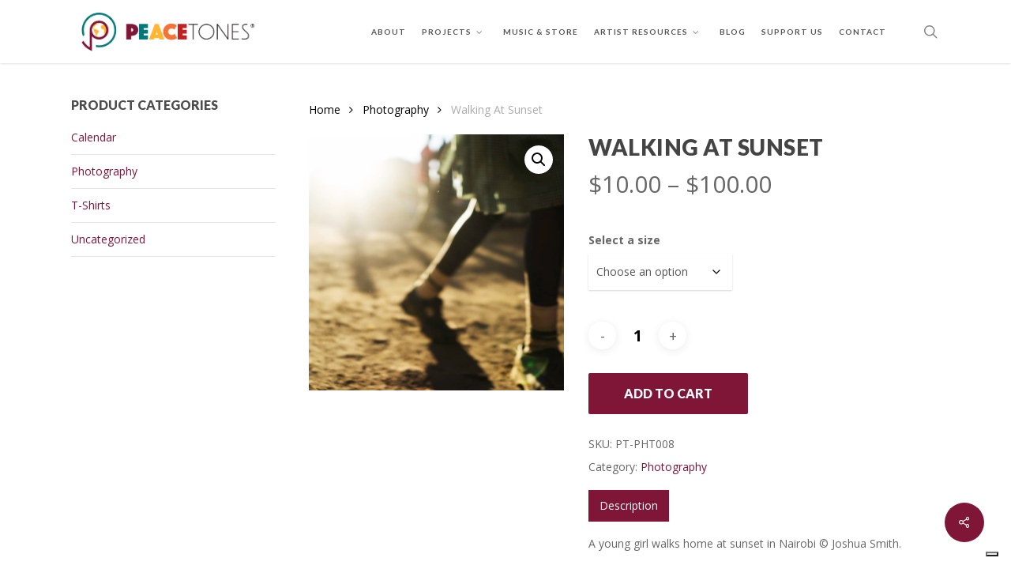

--- FILE ---
content_type: text/html; charset=UTF-8
request_url: https://peacetones.org/product/walking-at-sunset/
body_size: 19489
content:
<!doctype html>
<html lang="en-US" class="no-js">
<head>
	<meta charset="UTF-8">
	<meta name="viewport" content="width=device-width, initial-scale=1, maximum-scale=1, user-scalable=0" /><link rel="shortcut icon" href="https://peacetones.org/wp-content/uploads/2015/10/logo_v6-01.png" />			<script type="text/javascript" class="_iub_cs_skip">
				var _iub = _iub || {};
				_iub.csConfiguration = _iub.csConfiguration || {};
				_iub.csConfiguration.siteId = "2896667";
				_iub.csConfiguration.cookiePolicyId = "43029790";
			</script>
			<script class="_iub_cs_skip" src="https://cs.iubenda.com/sync/2896667.js"></script>
			<meta name='robots' content='index, follow, max-image-preview:large, max-snippet:-1, max-video-preview:-1' />

	<!-- This site is optimized with the Yoast SEO plugin v26.7 - https://yoast.com/wordpress/plugins/seo/ -->
	<title>Walking At Sunset - PeaceTones</title>
	<link rel="canonical" href="https://peacetones.org/product/walking-at-sunset/" />
	<meta property="og:locale" content="en_US" />
	<meta property="og:type" content="article" />
	<meta property="og:title" content="Walking At Sunset - PeaceTones" />
	<meta property="og:description" content="A young girl walks home at sunset in Nairobi © Joshua Smith." />
	<meta property="og:url" content="https://peacetones.org/product/walking-at-sunset/" />
	<meta property="og:site_name" content="PeaceTones" />
	<meta property="article:modified_time" content="2016-01-20T14:31:44+00:00" />
	<meta property="og:image" content="https://peacetones.org/wp-content/uploads/2016/01/13-Walking-At-Sunset.jpg" />
	<meta property="og:image:width" content="1292" />
	<meta property="og:image:height" content="1292" />
	<meta property="og:image:type" content="image/jpeg" />
	<meta name="twitter:card" content="summary_large_image" />
	<script type="application/ld+json" class="yoast-schema-graph">{"@context":"https://schema.org","@graph":[{"@type":"WebPage","@id":"https://peacetones.org/product/walking-at-sunset/","url":"https://peacetones.org/product/walking-at-sunset/","name":"Walking At Sunset - PeaceTones","isPartOf":{"@id":"https://peacetones.org/#website"},"primaryImageOfPage":{"@id":"https://peacetones.org/product/walking-at-sunset/#primaryimage"},"image":{"@id":"https://peacetones.org/product/walking-at-sunset/#primaryimage"},"thumbnailUrl":"https://peacetones.org/wp-content/uploads/2016/01/13-Walking-At-Sunset.jpg","datePublished":"2016-01-20T14:17:26+00:00","dateModified":"2016-01-20T14:31:44+00:00","breadcrumb":{"@id":"https://peacetones.org/product/walking-at-sunset/#breadcrumb"},"inLanguage":"en-US","potentialAction":[{"@type":"ReadAction","target":["https://peacetones.org/product/walking-at-sunset/"]}]},{"@type":"ImageObject","inLanguage":"en-US","@id":"https://peacetones.org/product/walking-at-sunset/#primaryimage","url":"https://peacetones.org/wp-content/uploads/2016/01/13-Walking-At-Sunset.jpg","contentUrl":"https://peacetones.org/wp-content/uploads/2016/01/13-Walking-At-Sunset.jpg","width":1292,"height":1292,"caption":"Peacetones - Walking At Sunset"},{"@type":"BreadcrumbList","@id":"https://peacetones.org/product/walking-at-sunset/#breadcrumb","itemListElement":[{"@type":"ListItem","position":1,"name":"Home","item":"https://peacetones.org/"},{"@type":"ListItem","position":2,"name":"Shop","item":"https://peacetones.org/musicbackup/shop/"},{"@type":"ListItem","position":3,"name":"Walking At Sunset"}]},{"@type":"WebSite","@id":"https://peacetones.org/#website","url":"https://peacetones.org/","name":"PeaceTones","description":"PeaceTones® enables musicians to develop and disseminate their art by bringing crucial legal, technology, and business skills to historically unheard musicians, empowering them as leaders and shapers of positive social change.","potentialAction":[{"@type":"SearchAction","target":{"@type":"EntryPoint","urlTemplate":"https://peacetones.org/?s={search_term_string}"},"query-input":{"@type":"PropertyValueSpecification","valueRequired":true,"valueName":"search_term_string"}}],"inLanguage":"en-US"}]}</script>
	<!-- / Yoast SEO plugin. -->


<link rel='dns-prefetch' href='//cdn.iubenda.com' />
<link rel='dns-prefetch' href='//fonts.googleapis.com' />
<link href='https://fonts.googleapis.com' rel='preconnect' />
<link href='//fonts.gstatic.com' crossorigin='' rel='preconnect' />
<link rel="alternate" type="application/rss+xml" title="PeaceTones &raquo; Feed" href="https://peacetones.org/feed/" />
<link rel="alternate" type="application/rss+xml" title="PeaceTones &raquo; Comments Feed" href="https://peacetones.org/comments/feed/" />
<link rel="alternate" title="oEmbed (JSON)" type="application/json+oembed" href="https://peacetones.org/wp-json/oembed/1.0/embed?url=https%3A%2F%2Fpeacetones.org%2Fproduct%2Fwalking-at-sunset%2F" />
<link rel="alternate" title="oEmbed (XML)" type="text/xml+oembed" href="https://peacetones.org/wp-json/oembed/1.0/embed?url=https%3A%2F%2Fpeacetones.org%2Fproduct%2Fwalking-at-sunset%2F&#038;format=xml" />
<style id='wp-img-auto-sizes-contain-inline-css' type='text/css'>
img:is([sizes=auto i],[sizes^="auto," i]){contain-intrinsic-size:3000px 1500px}
/*# sourceURL=wp-img-auto-sizes-contain-inline-css */
</style>
<style id='wp-block-library-inline-css' type='text/css'>
:root{--wp-block-synced-color:#7a00df;--wp-block-synced-color--rgb:122,0,223;--wp-bound-block-color:var(--wp-block-synced-color);--wp-editor-canvas-background:#ddd;--wp-admin-theme-color:#007cba;--wp-admin-theme-color--rgb:0,124,186;--wp-admin-theme-color-darker-10:#006ba1;--wp-admin-theme-color-darker-10--rgb:0,107,160.5;--wp-admin-theme-color-darker-20:#005a87;--wp-admin-theme-color-darker-20--rgb:0,90,135;--wp-admin-border-width-focus:2px}@media (min-resolution:192dpi){:root{--wp-admin-border-width-focus:1.5px}}.wp-element-button{cursor:pointer}:root .has-very-light-gray-background-color{background-color:#eee}:root .has-very-dark-gray-background-color{background-color:#313131}:root .has-very-light-gray-color{color:#eee}:root .has-very-dark-gray-color{color:#313131}:root .has-vivid-green-cyan-to-vivid-cyan-blue-gradient-background{background:linear-gradient(135deg,#00d084,#0693e3)}:root .has-purple-crush-gradient-background{background:linear-gradient(135deg,#34e2e4,#4721fb 50%,#ab1dfe)}:root .has-hazy-dawn-gradient-background{background:linear-gradient(135deg,#faaca8,#dad0ec)}:root .has-subdued-olive-gradient-background{background:linear-gradient(135deg,#fafae1,#67a671)}:root .has-atomic-cream-gradient-background{background:linear-gradient(135deg,#fdd79a,#004a59)}:root .has-nightshade-gradient-background{background:linear-gradient(135deg,#330968,#31cdcf)}:root .has-midnight-gradient-background{background:linear-gradient(135deg,#020381,#2874fc)}:root{--wp--preset--font-size--normal:16px;--wp--preset--font-size--huge:42px}.has-regular-font-size{font-size:1em}.has-larger-font-size{font-size:2.625em}.has-normal-font-size{font-size:var(--wp--preset--font-size--normal)}.has-huge-font-size{font-size:var(--wp--preset--font-size--huge)}.has-text-align-center{text-align:center}.has-text-align-left{text-align:left}.has-text-align-right{text-align:right}.has-fit-text{white-space:nowrap!important}#end-resizable-editor-section{display:none}.aligncenter{clear:both}.items-justified-left{justify-content:flex-start}.items-justified-center{justify-content:center}.items-justified-right{justify-content:flex-end}.items-justified-space-between{justify-content:space-between}.screen-reader-text{border:0;clip-path:inset(50%);height:1px;margin:-1px;overflow:hidden;padding:0;position:absolute;width:1px;word-wrap:normal!important}.screen-reader-text:focus{background-color:#ddd;clip-path:none;color:#444;display:block;font-size:1em;height:auto;left:5px;line-height:normal;padding:15px 23px 14px;text-decoration:none;top:5px;width:auto;z-index:100000}html :where(.has-border-color){border-style:solid}html :where([style*=border-top-color]){border-top-style:solid}html :where([style*=border-right-color]){border-right-style:solid}html :where([style*=border-bottom-color]){border-bottom-style:solid}html :where([style*=border-left-color]){border-left-style:solid}html :where([style*=border-width]){border-style:solid}html :where([style*=border-top-width]){border-top-style:solid}html :where([style*=border-right-width]){border-right-style:solid}html :where([style*=border-bottom-width]){border-bottom-style:solid}html :where([style*=border-left-width]){border-left-style:solid}html :where(img[class*=wp-image-]){height:auto;max-width:100%}:where(figure){margin:0 0 1em}html :where(.is-position-sticky){--wp-admin--admin-bar--position-offset:var(--wp-admin--admin-bar--height,0px)}@media screen and (max-width:600px){html :where(.is-position-sticky){--wp-admin--admin-bar--position-offset:0px}}

/*# sourceURL=wp-block-library-inline-css */
</style><style id='wp-block-heading-inline-css' type='text/css'>
h1:where(.wp-block-heading).has-background,h2:where(.wp-block-heading).has-background,h3:where(.wp-block-heading).has-background,h4:where(.wp-block-heading).has-background,h5:where(.wp-block-heading).has-background,h6:where(.wp-block-heading).has-background{padding:1.25em 2.375em}h1.has-text-align-left[style*=writing-mode]:where([style*=vertical-lr]),h1.has-text-align-right[style*=writing-mode]:where([style*=vertical-rl]),h2.has-text-align-left[style*=writing-mode]:where([style*=vertical-lr]),h2.has-text-align-right[style*=writing-mode]:where([style*=vertical-rl]),h3.has-text-align-left[style*=writing-mode]:where([style*=vertical-lr]),h3.has-text-align-right[style*=writing-mode]:where([style*=vertical-rl]),h4.has-text-align-left[style*=writing-mode]:where([style*=vertical-lr]),h4.has-text-align-right[style*=writing-mode]:where([style*=vertical-rl]),h5.has-text-align-left[style*=writing-mode]:where([style*=vertical-lr]),h5.has-text-align-right[style*=writing-mode]:where([style*=vertical-rl]),h6.has-text-align-left[style*=writing-mode]:where([style*=vertical-lr]),h6.has-text-align-right[style*=writing-mode]:where([style*=vertical-rl]){rotate:180deg}
/*# sourceURL=https://peacetones.org/wp-includes/blocks/heading/style.min.css */
</style>
<link rel='stylesheet' id='wc-blocks-style-css' href='https://peacetones.org/wp-content/uploads/hummingbird-assets/d0041f5b81ff1180d6faee33305cb0df.css' type='text/css' media='all' />
<style id='global-styles-inline-css' type='text/css'>
:root{--wp--preset--aspect-ratio--square: 1;--wp--preset--aspect-ratio--4-3: 4/3;--wp--preset--aspect-ratio--3-4: 3/4;--wp--preset--aspect-ratio--3-2: 3/2;--wp--preset--aspect-ratio--2-3: 2/3;--wp--preset--aspect-ratio--16-9: 16/9;--wp--preset--aspect-ratio--9-16: 9/16;--wp--preset--color--black: #000000;--wp--preset--color--cyan-bluish-gray: #abb8c3;--wp--preset--color--white: #ffffff;--wp--preset--color--pale-pink: #f78da7;--wp--preset--color--vivid-red: #cf2e2e;--wp--preset--color--luminous-vivid-orange: #ff6900;--wp--preset--color--luminous-vivid-amber: #fcb900;--wp--preset--color--light-green-cyan: #7bdcb5;--wp--preset--color--vivid-green-cyan: #00d084;--wp--preset--color--pale-cyan-blue: #8ed1fc;--wp--preset--color--vivid-cyan-blue: #0693e3;--wp--preset--color--vivid-purple: #9b51e0;--wp--preset--gradient--vivid-cyan-blue-to-vivid-purple: linear-gradient(135deg,rgb(6,147,227) 0%,rgb(155,81,224) 100%);--wp--preset--gradient--light-green-cyan-to-vivid-green-cyan: linear-gradient(135deg,rgb(122,220,180) 0%,rgb(0,208,130) 100%);--wp--preset--gradient--luminous-vivid-amber-to-luminous-vivid-orange: linear-gradient(135deg,rgb(252,185,0) 0%,rgb(255,105,0) 100%);--wp--preset--gradient--luminous-vivid-orange-to-vivid-red: linear-gradient(135deg,rgb(255,105,0) 0%,rgb(207,46,46) 100%);--wp--preset--gradient--very-light-gray-to-cyan-bluish-gray: linear-gradient(135deg,rgb(238,238,238) 0%,rgb(169,184,195) 100%);--wp--preset--gradient--cool-to-warm-spectrum: linear-gradient(135deg,rgb(74,234,220) 0%,rgb(151,120,209) 20%,rgb(207,42,186) 40%,rgb(238,44,130) 60%,rgb(251,105,98) 80%,rgb(254,248,76) 100%);--wp--preset--gradient--blush-light-purple: linear-gradient(135deg,rgb(255,206,236) 0%,rgb(152,150,240) 100%);--wp--preset--gradient--blush-bordeaux: linear-gradient(135deg,rgb(254,205,165) 0%,rgb(254,45,45) 50%,rgb(107,0,62) 100%);--wp--preset--gradient--luminous-dusk: linear-gradient(135deg,rgb(255,203,112) 0%,rgb(199,81,192) 50%,rgb(65,88,208) 100%);--wp--preset--gradient--pale-ocean: linear-gradient(135deg,rgb(255,245,203) 0%,rgb(182,227,212) 50%,rgb(51,167,181) 100%);--wp--preset--gradient--electric-grass: linear-gradient(135deg,rgb(202,248,128) 0%,rgb(113,206,126) 100%);--wp--preset--gradient--midnight: linear-gradient(135deg,rgb(2,3,129) 0%,rgb(40,116,252) 100%);--wp--preset--font-size--small: 13px;--wp--preset--font-size--medium: 20px;--wp--preset--font-size--large: 36px;--wp--preset--font-size--x-large: 42px;--wp--preset--spacing--20: 0.44rem;--wp--preset--spacing--30: 0.67rem;--wp--preset--spacing--40: 1rem;--wp--preset--spacing--50: 1.5rem;--wp--preset--spacing--60: 2.25rem;--wp--preset--spacing--70: 3.38rem;--wp--preset--spacing--80: 5.06rem;--wp--preset--shadow--natural: 6px 6px 9px rgba(0, 0, 0, 0.2);--wp--preset--shadow--deep: 12px 12px 50px rgba(0, 0, 0, 0.4);--wp--preset--shadow--sharp: 6px 6px 0px rgba(0, 0, 0, 0.2);--wp--preset--shadow--outlined: 6px 6px 0px -3px rgb(255, 255, 255), 6px 6px rgb(0, 0, 0);--wp--preset--shadow--crisp: 6px 6px 0px rgb(0, 0, 0);}:root { --wp--style--global--content-size: 1300px;--wp--style--global--wide-size: 1300px; }:where(body) { margin: 0; }.wp-site-blocks > .alignleft { float: left; margin-right: 2em; }.wp-site-blocks > .alignright { float: right; margin-left: 2em; }.wp-site-blocks > .aligncenter { justify-content: center; margin-left: auto; margin-right: auto; }:where(.is-layout-flex){gap: 0.5em;}:where(.is-layout-grid){gap: 0.5em;}.is-layout-flow > .alignleft{float: left;margin-inline-start: 0;margin-inline-end: 2em;}.is-layout-flow > .alignright{float: right;margin-inline-start: 2em;margin-inline-end: 0;}.is-layout-flow > .aligncenter{margin-left: auto !important;margin-right: auto !important;}.is-layout-constrained > .alignleft{float: left;margin-inline-start: 0;margin-inline-end: 2em;}.is-layout-constrained > .alignright{float: right;margin-inline-start: 2em;margin-inline-end: 0;}.is-layout-constrained > .aligncenter{margin-left: auto !important;margin-right: auto !important;}.is-layout-constrained > :where(:not(.alignleft):not(.alignright):not(.alignfull)){max-width: var(--wp--style--global--content-size);margin-left: auto !important;margin-right: auto !important;}.is-layout-constrained > .alignwide{max-width: var(--wp--style--global--wide-size);}body .is-layout-flex{display: flex;}.is-layout-flex{flex-wrap: wrap;align-items: center;}.is-layout-flex > :is(*, div){margin: 0;}body .is-layout-grid{display: grid;}.is-layout-grid > :is(*, div){margin: 0;}body{padding-top: 0px;padding-right: 0px;padding-bottom: 0px;padding-left: 0px;}:root :where(.wp-element-button, .wp-block-button__link){background-color: #32373c;border-width: 0;color: #fff;font-family: inherit;font-size: inherit;font-style: inherit;font-weight: inherit;letter-spacing: inherit;line-height: inherit;padding-top: calc(0.667em + 2px);padding-right: calc(1.333em + 2px);padding-bottom: calc(0.667em + 2px);padding-left: calc(1.333em + 2px);text-decoration: none;text-transform: inherit;}.has-black-color{color: var(--wp--preset--color--black) !important;}.has-cyan-bluish-gray-color{color: var(--wp--preset--color--cyan-bluish-gray) !important;}.has-white-color{color: var(--wp--preset--color--white) !important;}.has-pale-pink-color{color: var(--wp--preset--color--pale-pink) !important;}.has-vivid-red-color{color: var(--wp--preset--color--vivid-red) !important;}.has-luminous-vivid-orange-color{color: var(--wp--preset--color--luminous-vivid-orange) !important;}.has-luminous-vivid-amber-color{color: var(--wp--preset--color--luminous-vivid-amber) !important;}.has-light-green-cyan-color{color: var(--wp--preset--color--light-green-cyan) !important;}.has-vivid-green-cyan-color{color: var(--wp--preset--color--vivid-green-cyan) !important;}.has-pale-cyan-blue-color{color: var(--wp--preset--color--pale-cyan-blue) !important;}.has-vivid-cyan-blue-color{color: var(--wp--preset--color--vivid-cyan-blue) !important;}.has-vivid-purple-color{color: var(--wp--preset--color--vivid-purple) !important;}.has-black-background-color{background-color: var(--wp--preset--color--black) !important;}.has-cyan-bluish-gray-background-color{background-color: var(--wp--preset--color--cyan-bluish-gray) !important;}.has-white-background-color{background-color: var(--wp--preset--color--white) !important;}.has-pale-pink-background-color{background-color: var(--wp--preset--color--pale-pink) !important;}.has-vivid-red-background-color{background-color: var(--wp--preset--color--vivid-red) !important;}.has-luminous-vivid-orange-background-color{background-color: var(--wp--preset--color--luminous-vivid-orange) !important;}.has-luminous-vivid-amber-background-color{background-color: var(--wp--preset--color--luminous-vivid-amber) !important;}.has-light-green-cyan-background-color{background-color: var(--wp--preset--color--light-green-cyan) !important;}.has-vivid-green-cyan-background-color{background-color: var(--wp--preset--color--vivid-green-cyan) !important;}.has-pale-cyan-blue-background-color{background-color: var(--wp--preset--color--pale-cyan-blue) !important;}.has-vivid-cyan-blue-background-color{background-color: var(--wp--preset--color--vivid-cyan-blue) !important;}.has-vivid-purple-background-color{background-color: var(--wp--preset--color--vivid-purple) !important;}.has-black-border-color{border-color: var(--wp--preset--color--black) !important;}.has-cyan-bluish-gray-border-color{border-color: var(--wp--preset--color--cyan-bluish-gray) !important;}.has-white-border-color{border-color: var(--wp--preset--color--white) !important;}.has-pale-pink-border-color{border-color: var(--wp--preset--color--pale-pink) !important;}.has-vivid-red-border-color{border-color: var(--wp--preset--color--vivid-red) !important;}.has-luminous-vivid-orange-border-color{border-color: var(--wp--preset--color--luminous-vivid-orange) !important;}.has-luminous-vivid-amber-border-color{border-color: var(--wp--preset--color--luminous-vivid-amber) !important;}.has-light-green-cyan-border-color{border-color: var(--wp--preset--color--light-green-cyan) !important;}.has-vivid-green-cyan-border-color{border-color: var(--wp--preset--color--vivid-green-cyan) !important;}.has-pale-cyan-blue-border-color{border-color: var(--wp--preset--color--pale-cyan-blue) !important;}.has-vivid-cyan-blue-border-color{border-color: var(--wp--preset--color--vivid-cyan-blue) !important;}.has-vivid-purple-border-color{border-color: var(--wp--preset--color--vivid-purple) !important;}.has-vivid-cyan-blue-to-vivid-purple-gradient-background{background: var(--wp--preset--gradient--vivid-cyan-blue-to-vivid-purple) !important;}.has-light-green-cyan-to-vivid-green-cyan-gradient-background{background: var(--wp--preset--gradient--light-green-cyan-to-vivid-green-cyan) !important;}.has-luminous-vivid-amber-to-luminous-vivid-orange-gradient-background{background: var(--wp--preset--gradient--luminous-vivid-amber-to-luminous-vivid-orange) !important;}.has-luminous-vivid-orange-to-vivid-red-gradient-background{background: var(--wp--preset--gradient--luminous-vivid-orange-to-vivid-red) !important;}.has-very-light-gray-to-cyan-bluish-gray-gradient-background{background: var(--wp--preset--gradient--very-light-gray-to-cyan-bluish-gray) !important;}.has-cool-to-warm-spectrum-gradient-background{background: var(--wp--preset--gradient--cool-to-warm-spectrum) !important;}.has-blush-light-purple-gradient-background{background: var(--wp--preset--gradient--blush-light-purple) !important;}.has-blush-bordeaux-gradient-background{background: var(--wp--preset--gradient--blush-bordeaux) !important;}.has-luminous-dusk-gradient-background{background: var(--wp--preset--gradient--luminous-dusk) !important;}.has-pale-ocean-gradient-background{background: var(--wp--preset--gradient--pale-ocean) !important;}.has-electric-grass-gradient-background{background: var(--wp--preset--gradient--electric-grass) !important;}.has-midnight-gradient-background{background: var(--wp--preset--gradient--midnight) !important;}.has-small-font-size{font-size: var(--wp--preset--font-size--small) !important;}.has-medium-font-size{font-size: var(--wp--preset--font-size--medium) !important;}.has-large-font-size{font-size: var(--wp--preset--font-size--large) !important;}.has-x-large-font-size{font-size: var(--wp--preset--font-size--x-large) !important;}
/*# sourceURL=global-styles-inline-css */
</style>

<link rel='stylesheet' id='wphb-1-css' href='https://peacetones.org/wp-content/uploads/hummingbird-assets/edf75d59dd642bdfcd762afb79aacb1f.css' type='text/css' media='all' />
<style id='wphb-1-inline-css' type='text/css'>

  .sharing-default-minimal .nectar-love.loved,
  body .nectar-social[data-color-override="override"].fixed > a:before, 
  body .nectar-social[data-color-override="override"].fixed .nectar-social-inner a,
  .sharing-default-minimal .nectar-social[data-color-override="override"] .nectar-social-inner a:hover,
  .nectar-social.vertical[data-color-override="override"] .nectar-social-inner a:hover {
    background-color: #7f1637;
  }
  .nectar-social.hover .nectar-love.loved,
  .nectar-social.hover > .nectar-love-button a:hover,
  .nectar-social[data-color-override="override"].hover > div a:hover,
  #single-below-header .nectar-social[data-color-override="override"].hover > div a:hover,
  .nectar-social[data-color-override="override"].hover .share-btn:hover,
  .sharing-default-minimal .nectar-social[data-color-override="override"] .nectar-social-inner a {
    border-color: #7f1637;
  }
  #single-below-header .nectar-social.hover .nectar-love.loved i,
  #single-below-header .nectar-social.hover[data-color-override="override"] a:hover,
  #single-below-header .nectar-social.hover[data-color-override="override"] a:hover i,
  #single-below-header .nectar-social.hover .nectar-love-button a:hover i,
  .nectar-love:hover i,
  .hover .nectar-love:hover .total_loves,
  .nectar-love.loved i,
  .nectar-social.hover .nectar-love.loved .total_loves,
  .nectar-social.hover .share-btn:hover, 
  .nectar-social[data-color-override="override"].hover .nectar-social-inner a:hover,
  .nectar-social[data-color-override="override"].hover > div:hover span,
  .sharing-default-minimal .nectar-social[data-color-override="override"] .nectar-social-inner a:not(:hover) i,
  .sharing-default-minimal .nectar-social[data-color-override="override"] .nectar-social-inner a:not(:hover) {
    color: #7f1637;
  }
/*# sourceURL=wphb-1-inline-css */
</style>
<link rel='stylesheet' id='woocommerce-layout-css' href='https://peacetones.org/wp-content/uploads/hummingbird-assets/88d31f3c763cda5a829692fa391b17c2.css' type='text/css' media='all' />
<link rel='stylesheet' id='woocommerce-smallscreen-css' href='https://peacetones.org/wp-content/uploads/hummingbird-assets/cd4c8eb8f38a8555efdbb6502c2fd60b.css' type='text/css' media='only screen and (max-width: 768px)' />
<link rel='stylesheet' id='woocommerce-general-css' href='https://peacetones.org/wp-content/uploads/hummingbird-assets/9bbd1e3ff1b970adc3e933bf4c93741e.css' type='text/css' media='all' />
<style id='woocommerce-inline-inline-css' type='text/css'>
.woocommerce form .form-row .required { visibility: visible; }
/*# sourceURL=woocommerce-inline-inline-css */
</style>
<link rel='stylesheet' id='wphb-2-css' href='https://peacetones.org/wp-content/uploads/hummingbird-assets/a1f1ae77afedade0f320f0e7744a291f.css' type='text/css' media='all' />
<style id='wphb-2-inline-css' type='text/css'>
html:not(.page-trans-loaded) { background-color: #ffffff; }
/*# sourceURL=wphb-2-inline-css */
</style>
<link rel="preload" as="style" href="https://fonts.googleapis.com/css?family=Open+Sans%3A300%2C400%2C600%2C700&#038;subset=latin%2Clatin-ext" /><link rel='stylesheet' id='nectar_default_font_open_sans-css' href='https://fonts.googleapis.com/css?family=Open+Sans%3A300%2C400%2C600%2C700&#038;subset=latin%2Clatin-ext' type='text/css' media='print' onload='this.media=&#34;all&#34;' />
<link rel='stylesheet' id='wphb-3-css' href='https://peacetones.org/wp-content/uploads/hummingbird-assets/bef9ebc35391c406089b617c24851ed1.css' type='text/css' media='all' />
<style id='wphb-3-inline-css' type='text/css'>
@media only screen and (min-width:1000px){body #ajax-content-wrap.no-scroll{min-height:calc(100vh - 80px);height:calc(100vh - 80px)!important;}}@media only screen and (min-width:1000px){#page-header-wrap.fullscreen-header,#page-header-wrap.fullscreen-header #page-header-bg,html:not(.nectar-box-roll-loaded) .nectar-box-roll > #page-header-bg.fullscreen-header,.nectar_fullscreen_zoom_recent_projects,#nectar_fullscreen_rows:not(.afterLoaded) > div{height:calc(100vh - 79px);}.wpb_row.vc_row-o-full-height.top-level,.wpb_row.vc_row-o-full-height.top-level > .col.span_12{min-height:calc(100vh - 79px);}html:not(.nectar-box-roll-loaded) .nectar-box-roll > #page-header-bg.fullscreen-header{top:80px;}.nectar-slider-wrap[data-fullscreen="true"]:not(.loaded),.nectar-slider-wrap[data-fullscreen="true"]:not(.loaded) .swiper-container{height:calc(100vh - 78px)!important;}.admin-bar .nectar-slider-wrap[data-fullscreen="true"]:not(.loaded),.admin-bar .nectar-slider-wrap[data-fullscreen="true"]:not(.loaded) .swiper-container{height:calc(100vh - 78px - 32px)!important;}}.admin-bar[class*="page-template-template-no-header"] .wpb_row.vc_row-o-full-height.top-level,.admin-bar[class*="page-template-template-no-header"] .wpb_row.vc_row-o-full-height.top-level > .col.span_12{min-height:calc(100vh - 32px);}body[class*="page-template-template-no-header"] .wpb_row.vc_row-o-full-height.top-level,body[class*="page-template-template-no-header"] .wpb_row.vc_row-o-full-height.top-level > .col.span_12{min-height:100vh;}@media only screen and (max-width:999px){.using-mobile-browser #nectar_fullscreen_rows:not(.afterLoaded):not([data-mobile-disable="on"]) > div{height:calc(100vh - 100px);}.using-mobile-browser .wpb_row.vc_row-o-full-height.top-level,.using-mobile-browser .wpb_row.vc_row-o-full-height.top-level > .col.span_12,[data-permanent-transparent="1"].using-mobile-browser .wpb_row.vc_row-o-full-height.top-level,[data-permanent-transparent="1"].using-mobile-browser .wpb_row.vc_row-o-full-height.top-level > .col.span_12{min-height:calc(100vh - 100px);}html:not(.nectar-box-roll-loaded) .nectar-box-roll > #page-header-bg.fullscreen-header,.nectar_fullscreen_zoom_recent_projects,.nectar-slider-wrap[data-fullscreen="true"]:not(.loaded),.nectar-slider-wrap[data-fullscreen="true"]:not(.loaded) .swiper-container,#nectar_fullscreen_rows:not(.afterLoaded):not([data-mobile-disable="on"]) > div{height:calc(100vh - 47px);}.wpb_row.vc_row-o-full-height.top-level,.wpb_row.vc_row-o-full-height.top-level > .col.span_12{min-height:calc(100vh - 47px);}body[data-transparent-header="false"] #ajax-content-wrap.no-scroll{min-height:calc(100vh - 47px);height:calc(100vh - 47px);}}.post-type-archive-product.woocommerce .container-wrap,.tax-product_cat.woocommerce .container-wrap{background-color:#f6f6f6;}.woocommerce ul.products li.product.material,.woocommerce-page ul.products li.product.material{background-color:#ffffff;}.woocommerce ul.products li.product.minimal .product-wrap,.woocommerce ul.products li.product.minimal .background-color-expand,.woocommerce-page ul.products li.product.minimal .product-wrap,.woocommerce-page ul.products li.product.minimal .background-color-expand{background-color:#ffffff;}.screen-reader-text,.nectar-skip-to-content:not(:focus){border:0;clip:rect(1px,1px,1px,1px);clip-path:inset(50%);height:1px;margin:-1px;overflow:hidden;padding:0;position:absolute!important;width:1px;word-wrap:normal!important;}.row .col img:not([srcset]){width:auto;}.row .col img.img-with-animation.nectar-lazy:not([srcset]){width:100%;}
.wpb_video_widget.vc_video-aspect-ratio-169 .wpb_video_wrapper {
padding-top:0px;
}

.wpb_video_widget .wpb_video_wrapper{
padding-top:0px;
}
/*# sourceURL=wphb-3-inline-css */
</style>
<link rel="preload" as="style" href="https://fonts.googleapis.com/css?family=Lato%3A700%2C900%2C300%7COpen+Sans%3A400%2C300italic&#038;ver=6.9" /><link rel='stylesheet' id='redux-google-fonts-salient_redux-css' href='https://fonts.googleapis.com/css?family=Lato%3A700%2C900%2C300%7COpen+Sans%3A400%2C300italic&#038;ver=6.9' type='text/css' media='print' onload='this.media=&#34;all&#34;' />
<script type="text/javascript" src="https://peacetones.org/wp-includes/js/jquery/jquery.min.js" id="jquery-core-js"></script>
<script type="text/javascript" src="https://peacetones.org/wp-includes/js/jquery/jquery-migrate.min.js" id="jquery-migrate-js"></script>

<script  type="text/javascript" class=" _iub_cs_skip" type="text/javascript" id="iubenda-head-inline-scripts-0">
/* <![CDATA[ */
            var _iub = _iub || [];
            _iub.csConfiguration ={"floatingPreferencesButtonDisplay":"bottom-right","lang":"en","siteId":"2896667","cookiePolicyId":"43029790","whitelabel":false,"invalidateConsentWithoutLog":true,"banner":{"closeButtonDisplay":false,"listPurposes":true,"explicitWithdrawal":true,"rejectButtonDisplay":true,"acceptButtonDisplay":true,"customizeButtonDisplay":true,"position":"float-top-center","style":"dark"},"perPurposeConsent":true,"enableUspr":true,"usprApplies":true,"enableLgpd":true}; 
//# sourceURL=iubenda-head-inline-scripts-0
/* ]]> */
</script>
<script  type="text/javascript" class=" _iub_cs_skip" type="text/javascript" src="//cdn.iubenda.com/cs/ccpa/stub.js" id="iubenda-head-scripts-0-js"></script>
<script  type="text/javascript" charset="UTF-8" async="" class=" _iub_cs_skip" type="text/javascript" src="//cdn.iubenda.com/cs/iubenda_cs.js" id="iubenda-head-scripts-1-js"></script>
<script type="text/javascript" id="wphb-4-js-extra">
/* <![CDATA[ */
var woocommerce_params = {"ajax_url":"/wp-admin/admin-ajax.php","wc_ajax_url":"/?wc-ajax=%%endpoint%%","i18n_password_show":"Show password","i18n_password_hide":"Hide password"};;;var wc_single_product_params = {"i18n_required_rating_text":"Please select a rating","i18n_rating_options":["1 of 5 stars","2 of 5 stars","3 of 5 stars","4 of 5 stars","5 of 5 stars"],"i18n_product_gallery_trigger_text":"View full-screen image gallery","review_rating_required":"yes","flexslider":{"rtl":false,"animation":"slide","smoothHeight":true,"directionNav":false,"controlNav":"thumbnails","slideshow":false,"animationSpeed":500,"animationLoop":false,"allowOneSlide":false},"zoom_enabled":"1","zoom_options":[],"photoswipe_enabled":"1","photoswipe_options":{"shareEl":false,"closeOnScroll":false,"history":false,"hideAnimationDuration":0,"showAnimationDuration":0},"flexslider_enabled":"1"};;;var wc_add_to_cart_params = {"ajax_url":"/wp-admin/admin-ajax.php","wc_ajax_url":"/?wc-ajax=%%endpoint%%","i18n_view_cart":"View cart","cart_url":"https://peacetones.org/musicbackup/cart/","is_cart":"","cart_redirect_after_add":"no"};
//# sourceURL=wphb-4-js-extra
/* ]]> */
</script>
<script type="text/javascript" src="https://peacetones.org/wp-content/uploads/hummingbird-assets/d7afa1682560d2d016fbfe32f3c62375.js" id="wphb-4-js"></script>
<script></script><link rel="https://api.w.org/" href="https://peacetones.org/wp-json/" /><link rel="alternate" title="JSON" type="application/json" href="https://peacetones.org/wp-json/wp/v2/product/2777" /><link rel='shortlink' href='https://peacetones.org/?p=2777' />
 <style> #h5vpQuickPlayer { width: 100%; max-width: 100%; margin: 0 auto; } </style> <!-- Google tag (gtag.js) -->
<script async src="https://www.googletagmanager.com/gtag/js?id=G-THHRZE0SR1"></script>
<script>
  window.dataLayer = window.dataLayer || [];
  function gtag(){dataLayer.push(arguments);}
  gtag('js', new Date());

  gtag('config', 'G-THHRZE0SR1');
</script>
<script type="text/javascript"> var root = document.getElementsByTagName( "html" )[0]; root.setAttribute( "class", "js" ); </script>	<noscript><style>.woocommerce-product-gallery{ opacity: 1 !important; }</style></noscript>
	<style type="text/css">.recentcomments a{display:inline !important;padding:0 !important;margin:0 !important;}</style><meta name="generator" content="Powered by WPBakery Page Builder - drag and drop page builder for WordPress."/>
		<style type="text/css" id="wp-custom-css">
			/*
Welcome to Custom CSS!

To learn how this works, see http://wp.me/PEmnE-Bt
*/
/***************** VERDE ******************/		</style>
		<noscript><style> .wpb_animate_when_almost_visible { opacity: 1; }</style></noscript><link rel='stylesheet' id='wphb-5-css' href='https://peacetones.org/wp-content/uploads/hummingbird-assets/9d6f93c1567571ec3eca2b50d2130c98.css' type='text/css' media='all' />
</head><body data-rsssl=1 class="wp-singular product-template-default single single-product postid-2777 wp-theme-salient theme-salient woocommerce woocommerce-page woocommerce-no-js original wpb-js-composer js-comp-ver-8.6.1 vc_responsive" data-footer-reveal="false" data-footer-reveal-shadow="none" data-header-format="default" data-body-border="off" data-boxed-style="" data-header-breakpoint="1000" data-dropdown-style="minimal" data-cae="easeOutCubic" data-cad="750" data-megamenu-width="contained" data-aie="none" data-ls="fancybox" data-apte="standard" data-hhun="0" data-fancy-form-rcs="default" data-form-style="default" data-form-submit="regular" data-is="minimal" data-button-style="default" data-user-account-button="false" data-flex-cols="true" data-col-gap="default" data-header-inherit-rc="false" data-header-search="true" data-animated-anchors="true" data-ajax-transitions="true" data-full-width-header="false" data-slide-out-widget-area="true" data-slide-out-widget-area-style="slide-out-from-right" data-user-set-ocm="off" data-loading-animation="spin" data-bg-header="false" data-responsive="1" data-ext-responsive="true" data-ext-padding="90" data-header-resize="1" data-header-color="light" data-transparent-header="false" data-cart="true" data-remove-m-parallax="" data-remove-m-video-bgs="" data-m-animate="0" data-force-header-trans-color="light" data-smooth-scrolling="0" data-permanent-transparent="false" >
	
	<script type="text/javascript">
	 (function(window, document) {

		document.documentElement.classList.remove("no-js");

		if(navigator.userAgent.match(/(Android|iPod|iPhone|iPad|BlackBerry|IEMobile|Opera Mini)/)) {
			document.body.className += " using-mobile-browser mobile ";
		}
		if(navigator.userAgent.match(/Mac/) && navigator.maxTouchPoints && navigator.maxTouchPoints > 2) {
			document.body.className += " using-ios-device ";
		}

		if( !("ontouchstart" in window) ) {

			var body = document.querySelector("body");
			var winW = window.innerWidth;
			var bodyW = body.clientWidth;

			if (winW > bodyW + 4) {
				body.setAttribute("style", "--scroll-bar-w: " + (winW - bodyW - 4) + "px");
			} else {
				body.setAttribute("style", "--scroll-bar-w: 0px");
			}
		}

	 })(window, document);
   </script><noscript><p><a target="_blank" href="https://www.iubenda.com/privacy-policy/43029790/cookie-policy">Cookie policy</a></p></noscript><!-- Google tag (gtag.js) -->
<script async src="https://www.googletagmanager.com/gtag/js?id=G-THHRZE0SR1"></script>
<script>
  window.dataLayer = window.dataLayer || [];
  function gtag(){dataLayer.push(arguments);}
  gtag('js', new Date());

  gtag('config', 'G-THHRZE0SR1');
</script>
<!-- Google tag (gtag.js) -->
<script async src="https://www.googletagmanager.com/gtag/js?id=G-J7TJL6YPX6"></script>
<script>
  window.dataLayer = window.dataLayer || [];
  function gtag(){dataLayer.push(arguments);}
  gtag('js', new Date());

  gtag('config', 'G-J7TJL6YPX6');
</script><nav aria-label="Skip links" class="nectar-skip-to-content-wrap"><a href="#ajax-content-wrap" class="nectar-skip-to-content">Skip to main content</a></nav><div id="ajax-loading-screen" data-disable-mobile="1" data-disable-fade-on-click="0" data-effect="standard" data-method="standard"><div class="loading-icon spin"><div class="material-icon">
						<svg class="nectar-material-spinner" width="60px" height="60px" viewBox="0 0 60 60">
							<circle stroke-linecap="round" cx="30" cy="30" r="26" fill="none" stroke-width="6"></circle>
				  		</svg>
					</div></div></div>	
	<div id="header-space"  data-header-mobile-fixed='1'></div> 
	
		<div id="header-outer" data-has-menu="true" data-has-buttons="yes" data-header-button_style="default" data-using-pr-menu="false" data-mobile-fixed="1" data-ptnm="false" data-lhe="animated_underline" data-user-set-bg="#ffffff" data-format="default" data-permanent-transparent="false" data-megamenu-rt="0" data-remove-fixed="0" data-header-resize="1" data-cart="true" data-transparency-option="0" data-box-shadow="small" data-shrink-num="6" data-using-secondary="0" data-using-logo="1" data-logo-height="60" data-m-logo-height="24" data-padding="10" data-full-width="false" data-condense="false" >
		
<div id="search-outer" class="nectar">
	<div id="search">
		<div class="container">
			 <div id="search-box">
				 <div class="inner-wrap">
					 <div class="col span_12">
						  <form role="search" action="https://peacetones.org/" method="GET">
															<input type="text" name="s" id="s" value="Start Typing..." aria-label="Search" data-placeholder="Start Typing..." />
							
						
						<button aria-label="Search" class="search-box__button" type="submit">Search</button>						</form>
					</div><!--/span_12-->
				</div><!--/inner-wrap-->
			 </div><!--/search-box-->
			 <div id="close"><a href="#" role="button"><span class="screen-reader-text">Close Search</span>
				<span class="icon-salient-x" aria-hidden="true"></span>				 </a></div>
		 </div><!--/container-->
	</div><!--/search-->
</div><!--/search-outer-->

<header id="top" role="banner" aria-label="Main Menu">
		<div class="container">
		<div class="row">
			<div class="col span_3">
								<a id="logo" href="https://peacetones.org" data-supplied-ml-starting-dark="false" data-supplied-ml-starting="false" data-supplied-ml="false" >
					<img class="stnd skip-lazy dark-version" width="" height="" alt="PeaceTones" src="https://peacetones.org/wp-content/uploads/2015/12/logo_text_v6-011.png"  />				</a>
							</div><!--/span_3-->

			<div class="col span_9 col_last">
									<div class="nectar-mobile-only mobile-header"><div class="inner"></div></div>
									<a class="mobile-search" href="#searchbox"><span class="nectar-icon icon-salient-search" aria-hidden="true"></span><span class="screen-reader-text">search</span></a>
					
						<a id="mobile-cart-link" aria-label="Cart" data-cart-style="dropdown" href="https://peacetones.org/musicbackup/cart/"><i class="icon-salient-cart"></i><div class="cart-wrap"><span>0 </span></div></a>
															<div class="slide-out-widget-area-toggle mobile-icon slide-out-from-right" data-custom-color="false" data-icon-animation="simple-transform">
						<div> <a href="#slide-out-widget-area" role="button" aria-label="Navigation Menu" aria-expanded="false" class="closed">
							<span class="screen-reader-text">Menu</span><span aria-hidden="true"> <i class="lines-button x2"> <i class="lines"></i> </i> </span>						</a></div>
					</div>
				
									<nav aria-label="Main Menu">
													<ul class="sf-menu">
								<li id="menu-item-191" class="menu-item menu-item-type-post_type menu-item-object-page nectar-regular-menu-item menu-item-191"><a href="https://peacetones.org/about/"><span class="menu-title-text">About</span></a></li>
<li id="menu-item-498" class="menu-item menu-item-type-post_type menu-item-object-page menu-item-has-children nectar-regular-menu-item sf-with-ul menu-item-498"><a href="https://peacetones.org/projects/" aria-haspopup="true" aria-expanded="false"><span class="menu-title-text">Projects</span><span class="sf-sub-indicator"><i class="fa fa-angle-down icon-in-menu" aria-hidden="true"></i></span></a>
<ul class="sub-menu">
	<li id="menu-item-131158" class="menu-item menu-item-type-post_type menu-item-object-page nectar-regular-menu-item menu-item-131158"><a href="https://peacetones.org/hip-hop-saves-lives-tv/"><span class="menu-title-text">Hip Hop Saves Lives TV</span></a></li>
	<li id="menu-item-3667" class="menu-item menu-item-type-post_type menu-item-object-page nectar-regular-menu-item menu-item-3667"><a href="https://peacetones.org/children-of-ukraine-educational-center/"><span class="menu-title-text">Children of Ukraine</span></a></li>
	<li id="menu-item-3321" class="menu-item menu-item-type-post_type menu-item-object-page nectar-regular-menu-item menu-item-3321"><a href="https://peacetones.org/projects/world-united-song/"><span class="menu-title-text">The World United in Song</span></a></li>
	<li id="menu-item-3387" class="menu-item menu-item-type-post_type menu-item-object-page nectar-regular-menu-item menu-item-3387"><a href="https://peacetones.org/projects/refugees-welcome/"><span class="menu-title-text">Refugees Welcome</span></a></li>
	<li id="menu-item-553" class="menu-item menu-item-type-post_type menu-item-object-page menu-item-has-children nectar-regular-menu-item menu-item-553"><a href="https://peacetones.org/projects/kenya-songs-for-justice/" aria-haspopup="true" aria-expanded="false"><span class="menu-title-text">Kenya: Songs for Justice</span><span class="sf-sub-indicator"><i class="fa fa-angle-right icon-in-menu" aria-hidden="true"></i></span></a>
	<ul class="sub-menu">
		<li id="menu-item-1236" class="menu-item menu-item-type-post_type menu-item-object-page nectar-regular-menu-item menu-item-1236"><a href="https://peacetones.org/projects/kenya-songs-for-justice/online-competition/"><span class="menu-title-text">Online competition</span></a></li>
		<li id="menu-item-1241" class="menu-item menu-item-type-post_type menu-item-object-page nectar-regular-menu-item menu-item-1241"><a href="https://peacetones.org/projects/kenya-songs-for-justice/partners/"><span class="menu-title-text">Partners</span></a></li>
		<li id="menu-item-1256" class="menu-item menu-item-type-post_type menu-item-object-page nectar-regular-menu-item menu-item-1256"><a href="https://peacetones.org/projects/kenya-songs-for-justice/judges/"><span class="menu-title-text">Judges</span></a></li>
	</ul>
</li>
	<li id="menu-item-1283" class="menu-item menu-item-type-post_type menu-item-object-page menu-item-has-children nectar-regular-menu-item menu-item-1283"><a href="https://peacetones.org/projects/sounds-of-oakland/" aria-haspopup="true" aria-expanded="false"><span class="menu-title-text">Sounds of Oakland</span><span class="sf-sub-indicator"><i class="fa fa-angle-right icon-in-menu" aria-hidden="true"></i></span></a>
	<ul class="sub-menu">
		<li id="menu-item-1288" class="menu-item menu-item-type-post_type menu-item-object-page nectar-regular-menu-item menu-item-1288"><a href="https://peacetones.org/projects/sounds-of-oakland/pilot-project-speakers/"><span class="menu-title-text">Pilot project speakers</span></a></li>
	</ul>
</li>
	<li id="menu-item-1297" class="menu-item menu-item-type-post_type menu-item-object-page nectar-regular-menu-item menu-item-1297"><a href="https://peacetones.org/projects/haiti-sings/"><span class="menu-title-text">Haiti Sings</span></a></li>
	<li id="menu-item-1308" class="menu-item menu-item-type-post_type menu-item-object-page nectar-regular-menu-item menu-item-1308"><a href="https://peacetones.org/projects/peacetones-balan/"><span class="menu-title-text">PeaceTones® Balan</span></a></li>
	<li id="menu-item-1305" class="menu-item menu-item-type-post_type menu-item-object-page nectar-regular-menu-item menu-item-1305"><a href="https://peacetones.org/projects/peacetones-brazil/"><span class="menu-title-text">PeaceTones® Brazil</span></a></li>
	<li id="menu-item-2850" class="menu-item menu-item-type-post_type menu-item-object-page nectar-regular-menu-item menu-item-2850"><a href="https://peacetones.org/projects/songs-from-freetown-2/"><span class="menu-title-text">Songs from Freetown</span></a></li>
</ul>
</li>
<li id="menu-item-2861" class="menu-item menu-item-type-post_type menu-item-object-page nectar-regular-menu-item menu-item-2861"><a href="https://peacetones.org/music/"><span class="menu-title-text">Music &#038; Store</span></a></li>
<li id="menu-item-749" class="menu-item menu-item-type-post_type menu-item-object-page menu-item-has-children nectar-regular-menu-item sf-with-ul menu-item-749"><a href="https://peacetones.org/artist-resources/" aria-haspopup="true" aria-expanded="false"><span class="menu-title-text">Artist resources</span><span class="sf-sub-indicator"><i class="fa fa-angle-down icon-in-menu" aria-hidden="true"></i></span></a>
<ul class="sub-menu">
	<li id="menu-item-935" class="menu-item menu-item-type-post_type menu-item-object-page nectar-regular-menu-item menu-item-935"><a href="https://peacetones.org/artist-resources/getting-started/"><span class="menu-title-text">Getting started</span></a></li>
	<li id="menu-item-1100" class="menu-item menu-item-type-post_type menu-item-object-page nectar-regular-menu-item menu-item-1100"><a href="https://peacetones.org/artist-resources/reaching-your-fans/"><span class="menu-title-text">Reaching your fans</span></a></li>
	<li id="menu-item-1090" class="menu-item menu-item-type-post_type menu-item-object-page nectar-regular-menu-item menu-item-1090"><a href="https://peacetones.org/artist-resources/making-money/"><span class="menu-title-text">Making money</span></a></li>
	<li id="menu-item-1023" class="menu-item menu-item-type-post_type menu-item-object-page nectar-regular-menu-item menu-item-1023"><a href="https://peacetones.org/artist-resources/protecting-your-music/"><span class="menu-title-text">Protecting your music</span></a></li>
	<li id="menu-item-2896" class="menu-item menu-item-type-post_type menu-item-object-page nectar-regular-menu-item menu-item-2896"><a href="https://peacetones.org/artist-resources/contract-templates/"><span class="menu-title-text">Contract templates</span></a></li>
</ul>
</li>
<li id="menu-item-535" class="menu-item menu-item-type-post_type menu-item-object-page nectar-regular-menu-item menu-item-535"><a href="https://peacetones.org/blog/"><span class="menu-title-text">Blog</span></a></li>
<li id="menu-item-388" class="menu-item menu-item-type-post_type menu-item-object-page nectar-regular-menu-item menu-item-388"><a href="https://peacetones.org/supportus/"><span class="menu-title-text">Support Us</span></a></li>
<li id="menu-item-752" class="menu-item menu-item-type-post_type menu-item-object-page nectar-regular-menu-item menu-item-752"><a href="https://peacetones.org/contact/"><span class="menu-title-text">Contact</span></a></li>
							</ul>
													<ul class="buttons sf-menu" data-user-set-ocm="off"><li id="search-btn"><div><a href="#searchbox"><span class="icon-salient-search" aria-hidden="true"></span><span class="screen-reader-text">search</span></a></div> </li><li class="nectar-woo-cart">
			<div class="cart-outer" data-user-set-ocm="off" data-cart-style="dropdown">
				<div class="cart-menu-wrap">
					<div class="cart-menu">
						<a class="cart-contents" href="https://peacetones.org/musicbackup/cart/"><div class="cart-icon-wrap"><i class="icon-salient-cart" aria-hidden="true"></i> <div class="cart-wrap"><span>0 </span></div> </div></a>
					</div>
				</div>

									<div class="cart-notification">
						<span class="item-name"></span> was successfully added to your cart.					</div>
				
				<div class="widget woocommerce widget_shopping_cart"><div class="widget_shopping_cart_content"></div></div>
			</div>

			</li></ul>
						
					</nav>

					
				</div><!--/span_9-->

				
			</div><!--/row-->
					</div><!--/container-->
	</header>		
	</div>
		<div id="ajax-content-wrap">

	<div class="container-wrap" data-midnight="dark" role="main"><div class="container main-content"><div class="row"><div id="sidebar" class="col span_3 col"><div class="inner"><div id="woocommerce_product_categories-2" class="widget woocommerce widget_product_categories"><h4>Product Categories</h4><ul class="product-categories"><li class="cat-item cat-item-42"><a href="https://peacetones.org/product-category/calendar/">Calendar</a></li>
<li class="cat-item cat-item-41 current-cat"><a href="https://peacetones.org/product-category/photography/">Photography</a></li>
<li class="cat-item cat-item-40"><a href="https://peacetones.org/product-category/t-shirts/">T-Shirts</a></li>
<li class="cat-item cat-item-63"><a href="https://peacetones.org/product-category/uncategorized/">Uncategorized</a></li>
</ul></div></div></div><div class="post-area col span_9 col_last"><nav class="woocommerce-breadcrumb" itemprop="breadcrumb"><span><a href="https://peacetones.org">Home</a></span> <i class="fa fa-angle-right"></i> <span><a href="https://peacetones.org/product-category/photography/">Photography</a></span> <i class="fa fa-angle-right"></i> <span>Walking At Sunset</span></nav>
					
			<div class="woocommerce-notices-wrapper"></div>
	<div itemscope data-project-style="classic" data-sold-individually="false" data-gallery-variant="default" data-n-lazy="off" data-hide-product-sku="false" data-gallery-style="default" data-tab-pos="in_sidebar" id="product-2777" class="product type-product post-2777 status-publish first instock product_cat-photography has-post-thumbnail shipping-taxable purchasable product-type-variable">

	<div class="nectar-prod-wrap"><div class='span_5 col single-product-main-image'>

			<div class="woocommerce-product-gallery woocommerce-product-gallery--with-images woocommerce-product-gallery--columns-4 default-woo-gallery images" data-columns="4" style="opacity: 0; transition: opacity .25s ease-in-out;">
			<div class="woocommerce-product-gallery__wrapper">
				<div data-thumb="https://peacetones.org/wp-content/uploads/2016/01/13-Walking-At-Sunset.jpg" data-thumb-alt="Peacetones - Walking At Sunset" data-thumb-srcset="https://peacetones.org/wp-content/uploads/2016/01/13-Walking-At-Sunset.jpg 1292w, https://peacetones.org/wp-content/uploads/2016/01/13-Walking-At-Sunset-150x150.jpg 150w, https://peacetones.org/wp-content/uploads/2016/01/13-Walking-At-Sunset-300x300.jpg 300w, https://peacetones.org/wp-content/uploads/2016/01/13-Walking-At-Sunset-768x768.jpg 768w, https://peacetones.org/wp-content/uploads/2016/01/13-Walking-At-Sunset-1024x1024.jpg 1024w, https://peacetones.org/wp-content/uploads/2016/01/13-Walking-At-Sunset-50x50.jpg 50w, https://peacetones.org/wp-content/uploads/2016/01/13-Walking-At-Sunset-100x100.jpg 100w, https://peacetones.org/wp-content/uploads/2016/01/13-Walking-At-Sunset-500x500.jpg 500w, https://peacetones.org/wp-content/uploads/2016/01/13-Walking-At-Sunset-1000x1000.jpg 1000w, https://peacetones.org/wp-content/uploads/2016/01/13-Walking-At-Sunset-130x130.jpg 130w"  data-thumb-sizes="(max-width: 140px) 100vw, 140px" class="woocommerce-product-gallery__image"><a href="https://peacetones.org/wp-content/uploads/2016/01/13-Walking-At-Sunset.jpg"><img width="600" height="600" src="https://peacetones.org/wp-content/uploads/2016/01/13-Walking-At-Sunset.jpg" class="wp-post-image" alt="Peacetones - Walking At Sunset" data-caption="Peacetones - Walking At Sunset" data-src="https://peacetones.org/wp-content/uploads/2016/01/13-Walking-At-Sunset.jpg" data-large_image="https://peacetones.org/wp-content/uploads/2016/01/13-Walking-At-Sunset.jpg" data-large_image_width="1292" data-large_image_height="1292" decoding="async" fetchpriority="high" srcset="https://peacetones.org/wp-content/uploads/2016/01/13-Walking-At-Sunset.jpg 1292w, https://peacetones.org/wp-content/uploads/2016/01/13-Walking-At-Sunset-150x150.jpg 150w, https://peacetones.org/wp-content/uploads/2016/01/13-Walking-At-Sunset-300x300.jpg 300w, https://peacetones.org/wp-content/uploads/2016/01/13-Walking-At-Sunset-768x768.jpg 768w, https://peacetones.org/wp-content/uploads/2016/01/13-Walking-At-Sunset-1024x1024.jpg 1024w, https://peacetones.org/wp-content/uploads/2016/01/13-Walking-At-Sunset-50x50.jpg 50w, https://peacetones.org/wp-content/uploads/2016/01/13-Walking-At-Sunset-100x100.jpg 100w, https://peacetones.org/wp-content/uploads/2016/01/13-Walking-At-Sunset-500x500.jpg 500w, https://peacetones.org/wp-content/uploads/2016/01/13-Walking-At-Sunset-1000x1000.jpg 1000w, https://peacetones.org/wp-content/uploads/2016/01/13-Walking-At-Sunset-130x130.jpg 130w" sizes="(max-width: 600px) 100vw, 600px" /></a></div>			</div>
		</div>


		

 </div><div class='span_7 col col_last single-product-summary'>
	<div class="summary entry-summary force-contained-rows">

		<h1 class="product_title entry-title nectar-inherit-default">Walking At Sunset</h1><p class="price nectar-inherit-default"><span class="woocommerce-Price-amount amount" aria-hidden="true"><bdi><span class="woocommerce-Price-currencySymbol">&#36;</span>10.00</bdi></span> <span aria-hidden="true">&ndash;</span> <span class="woocommerce-Price-amount amount" aria-hidden="true"><bdi><span class="woocommerce-Price-currencySymbol">&#36;</span>100.00</bdi></span><span class="screen-reader-text">Price range: &#36;10.00 through &#36;100.00</span></p>

<form class="variations_form cart" action="https://peacetones.org/product/walking-at-sunset/" method="post" enctype='multipart/form-data' data-product_id="2777" data-product_variations="[{&quot;attributes&quot;:{&quot;attribute_select-a-size&quot;:&quot;5x7&quot;},&quot;availability_html&quot;:&quot;&quot;,&quot;backorders_allowed&quot;:false,&quot;dimensions&quot;:{&quot;length&quot;:&quot;&quot;,&quot;width&quot;:&quot;&quot;,&quot;height&quot;:&quot;&quot;},&quot;dimensions_html&quot;:&quot;N\/A&quot;,&quot;display_price&quot;:10,&quot;display_regular_price&quot;:10,&quot;image&quot;:{&quot;title&quot;:&quot;Peacetones - Walking At Sunset&quot;,&quot;caption&quot;:&quot;Peacetones - Walking At Sunset&quot;,&quot;url&quot;:&quot;https:\/\/peacetones.org\/wp-content\/uploads\/2016\/01\/13-Walking-At-Sunset.jpg&quot;,&quot;alt&quot;:&quot;Peacetones - Walking At Sunset&quot;,&quot;src&quot;:&quot;https:\/\/peacetones.org\/wp-content\/uploads\/2016\/01\/13-Walking-At-Sunset.jpg&quot;,&quot;srcset&quot;:&quot;https:\/\/peacetones.org\/wp-content\/uploads\/2016\/01\/13-Walking-At-Sunset.jpg 1292w, https:\/\/peacetones.org\/wp-content\/uploads\/2016\/01\/13-Walking-At-Sunset-150x150.jpg 150w, https:\/\/peacetones.org\/wp-content\/uploads\/2016\/01\/13-Walking-At-Sunset-300x300.jpg 300w, https:\/\/peacetones.org\/wp-content\/uploads\/2016\/01\/13-Walking-At-Sunset-768x768.jpg 768w, https:\/\/peacetones.org\/wp-content\/uploads\/2016\/01\/13-Walking-At-Sunset-1024x1024.jpg 1024w, https:\/\/peacetones.org\/wp-content\/uploads\/2016\/01\/13-Walking-At-Sunset-50x50.jpg 50w, https:\/\/peacetones.org\/wp-content\/uploads\/2016\/01\/13-Walking-At-Sunset-100x100.jpg 100w, https:\/\/peacetones.org\/wp-content\/uploads\/2016\/01\/13-Walking-At-Sunset-500x500.jpg 500w, https:\/\/peacetones.org\/wp-content\/uploads\/2016\/01\/13-Walking-At-Sunset-1000x1000.jpg 1000w, https:\/\/peacetones.org\/wp-content\/uploads\/2016\/01\/13-Walking-At-Sunset-130x130.jpg 130w&quot;,&quot;sizes&quot;:&quot;(max-width: 600px) 100vw, 600px&quot;,&quot;full_src&quot;:&quot;https:\/\/peacetones.org\/wp-content\/uploads\/2016\/01\/13-Walking-At-Sunset.jpg&quot;,&quot;full_src_w&quot;:1292,&quot;full_src_h&quot;:1292,&quot;gallery_thumbnail_src&quot;:&quot;https:\/\/peacetones.org\/wp-content\/uploads\/2016\/01\/13-Walking-At-Sunset.jpg&quot;,&quot;gallery_thumbnail_src_w&quot;:140,&quot;gallery_thumbnail_src_h&quot;:140,&quot;thumb_src&quot;:&quot;https:\/\/peacetones.org\/wp-content\/uploads\/2016\/01\/13-Walking-At-Sunset-375x400.jpg&quot;,&quot;thumb_src_w&quot;:375,&quot;thumb_src_h&quot;:400,&quot;src_w&quot;:600,&quot;src_h&quot;:600},&quot;image_id&quot;:2721,&quot;is_downloadable&quot;:false,&quot;is_in_stock&quot;:true,&quot;is_purchasable&quot;:true,&quot;is_sold_individually&quot;:&quot;no&quot;,&quot;is_virtual&quot;:false,&quot;max_qty&quot;:&quot;&quot;,&quot;min_qty&quot;:1,&quot;price_html&quot;:&quot;&lt;span class=\&quot;price\&quot;&gt;&lt;span class=\&quot;woocommerce-Price-amount amount\&quot;&gt;&lt;bdi&gt;&lt;span class=\&quot;woocommerce-Price-currencySymbol\&quot;&gt;&amp;#36;&lt;\/span&gt;10.00&lt;\/bdi&gt;&lt;\/span&gt;&lt;\/span&gt;&quot;,&quot;sku&quot;:&quot;PT-PHT008&quot;,&quot;variation_description&quot;:&quot;&lt;p&gt;Ships within 14 business days.&lt;br \/&gt;\nOnce printing is complete, we are unable to provide returns or refunds. Thanks for your understanding and for your support of PeaceTones.&lt;\/p&gt;\n&quot;,&quot;variation_id&quot;:2778,&quot;variation_is_active&quot;:true,&quot;variation_is_visible&quot;:true,&quot;weight&quot;:&quot;&quot;,&quot;weight_html&quot;:&quot;N\/A&quot;},{&quot;attributes&quot;:{&quot;attribute_select-a-size&quot;:&quot;11x14&quot;},&quot;availability_html&quot;:&quot;&quot;,&quot;backorders_allowed&quot;:false,&quot;dimensions&quot;:{&quot;length&quot;:&quot;&quot;,&quot;width&quot;:&quot;&quot;,&quot;height&quot;:&quot;&quot;},&quot;dimensions_html&quot;:&quot;N\/A&quot;,&quot;display_price&quot;:50,&quot;display_regular_price&quot;:50,&quot;image&quot;:{&quot;title&quot;:&quot;Peacetones - Walking At Sunset&quot;,&quot;caption&quot;:&quot;Peacetones - Walking At Sunset&quot;,&quot;url&quot;:&quot;https:\/\/peacetones.org\/wp-content\/uploads\/2016\/01\/13-Walking-At-Sunset.jpg&quot;,&quot;alt&quot;:&quot;Peacetones - Walking At Sunset&quot;,&quot;src&quot;:&quot;https:\/\/peacetones.org\/wp-content\/uploads\/2016\/01\/13-Walking-At-Sunset.jpg&quot;,&quot;srcset&quot;:&quot;https:\/\/peacetones.org\/wp-content\/uploads\/2016\/01\/13-Walking-At-Sunset.jpg 1292w, https:\/\/peacetones.org\/wp-content\/uploads\/2016\/01\/13-Walking-At-Sunset-150x150.jpg 150w, https:\/\/peacetones.org\/wp-content\/uploads\/2016\/01\/13-Walking-At-Sunset-300x300.jpg 300w, https:\/\/peacetones.org\/wp-content\/uploads\/2016\/01\/13-Walking-At-Sunset-768x768.jpg 768w, https:\/\/peacetones.org\/wp-content\/uploads\/2016\/01\/13-Walking-At-Sunset-1024x1024.jpg 1024w, https:\/\/peacetones.org\/wp-content\/uploads\/2016\/01\/13-Walking-At-Sunset-50x50.jpg 50w, https:\/\/peacetones.org\/wp-content\/uploads\/2016\/01\/13-Walking-At-Sunset-100x100.jpg 100w, https:\/\/peacetones.org\/wp-content\/uploads\/2016\/01\/13-Walking-At-Sunset-500x500.jpg 500w, https:\/\/peacetones.org\/wp-content\/uploads\/2016\/01\/13-Walking-At-Sunset-1000x1000.jpg 1000w, https:\/\/peacetones.org\/wp-content\/uploads\/2016\/01\/13-Walking-At-Sunset-130x130.jpg 130w&quot;,&quot;sizes&quot;:&quot;(max-width: 600px) 100vw, 600px&quot;,&quot;full_src&quot;:&quot;https:\/\/peacetones.org\/wp-content\/uploads\/2016\/01\/13-Walking-At-Sunset.jpg&quot;,&quot;full_src_w&quot;:1292,&quot;full_src_h&quot;:1292,&quot;gallery_thumbnail_src&quot;:&quot;https:\/\/peacetones.org\/wp-content\/uploads\/2016\/01\/13-Walking-At-Sunset.jpg&quot;,&quot;gallery_thumbnail_src_w&quot;:140,&quot;gallery_thumbnail_src_h&quot;:140,&quot;thumb_src&quot;:&quot;https:\/\/peacetones.org\/wp-content\/uploads\/2016\/01\/13-Walking-At-Sunset-375x400.jpg&quot;,&quot;thumb_src_w&quot;:375,&quot;thumb_src_h&quot;:400,&quot;src_w&quot;:600,&quot;src_h&quot;:600},&quot;image_id&quot;:2721,&quot;is_downloadable&quot;:false,&quot;is_in_stock&quot;:true,&quot;is_purchasable&quot;:true,&quot;is_sold_individually&quot;:&quot;no&quot;,&quot;is_virtual&quot;:false,&quot;max_qty&quot;:&quot;&quot;,&quot;min_qty&quot;:1,&quot;price_html&quot;:&quot;&lt;span class=\&quot;price\&quot;&gt;&lt;span class=\&quot;woocommerce-Price-amount amount\&quot;&gt;&lt;bdi&gt;&lt;span class=\&quot;woocommerce-Price-currencySymbol\&quot;&gt;&amp;#36;&lt;\/span&gt;50.00&lt;\/bdi&gt;&lt;\/span&gt;&lt;\/span&gt;&quot;,&quot;sku&quot;:&quot;PT-PHT008&quot;,&quot;variation_description&quot;:&quot;&lt;p&gt;Ships within 14 business days.&lt;br \/&gt;\nOnce printing is complete, we are unable to provide returns or refunds. Thanks for your understanding and for your support of PeaceTones.&lt;\/p&gt;\n&quot;,&quot;variation_id&quot;:2779,&quot;variation_is_active&quot;:true,&quot;variation_is_visible&quot;:true,&quot;weight&quot;:&quot;&quot;,&quot;weight_html&quot;:&quot;N\/A&quot;},{&quot;attributes&quot;:{&quot;attribute_select-a-size&quot;:&quot;16x20&quot;},&quot;availability_html&quot;:&quot;&quot;,&quot;backorders_allowed&quot;:false,&quot;dimensions&quot;:{&quot;length&quot;:&quot;&quot;,&quot;width&quot;:&quot;&quot;,&quot;height&quot;:&quot;&quot;},&quot;dimensions_html&quot;:&quot;N\/A&quot;,&quot;display_price&quot;:100,&quot;display_regular_price&quot;:100,&quot;image&quot;:{&quot;title&quot;:&quot;Peacetones - Walking At Sunset&quot;,&quot;caption&quot;:&quot;Peacetones - Walking At Sunset&quot;,&quot;url&quot;:&quot;https:\/\/peacetones.org\/wp-content\/uploads\/2016\/01\/13-Walking-At-Sunset.jpg&quot;,&quot;alt&quot;:&quot;Peacetones - Walking At Sunset&quot;,&quot;src&quot;:&quot;https:\/\/peacetones.org\/wp-content\/uploads\/2016\/01\/13-Walking-At-Sunset.jpg&quot;,&quot;srcset&quot;:&quot;https:\/\/peacetones.org\/wp-content\/uploads\/2016\/01\/13-Walking-At-Sunset.jpg 1292w, https:\/\/peacetones.org\/wp-content\/uploads\/2016\/01\/13-Walking-At-Sunset-150x150.jpg 150w, https:\/\/peacetones.org\/wp-content\/uploads\/2016\/01\/13-Walking-At-Sunset-300x300.jpg 300w, https:\/\/peacetones.org\/wp-content\/uploads\/2016\/01\/13-Walking-At-Sunset-768x768.jpg 768w, https:\/\/peacetones.org\/wp-content\/uploads\/2016\/01\/13-Walking-At-Sunset-1024x1024.jpg 1024w, https:\/\/peacetones.org\/wp-content\/uploads\/2016\/01\/13-Walking-At-Sunset-50x50.jpg 50w, https:\/\/peacetones.org\/wp-content\/uploads\/2016\/01\/13-Walking-At-Sunset-100x100.jpg 100w, https:\/\/peacetones.org\/wp-content\/uploads\/2016\/01\/13-Walking-At-Sunset-500x500.jpg 500w, https:\/\/peacetones.org\/wp-content\/uploads\/2016\/01\/13-Walking-At-Sunset-1000x1000.jpg 1000w, https:\/\/peacetones.org\/wp-content\/uploads\/2016\/01\/13-Walking-At-Sunset-130x130.jpg 130w&quot;,&quot;sizes&quot;:&quot;(max-width: 600px) 100vw, 600px&quot;,&quot;full_src&quot;:&quot;https:\/\/peacetones.org\/wp-content\/uploads\/2016\/01\/13-Walking-At-Sunset.jpg&quot;,&quot;full_src_w&quot;:1292,&quot;full_src_h&quot;:1292,&quot;gallery_thumbnail_src&quot;:&quot;https:\/\/peacetones.org\/wp-content\/uploads\/2016\/01\/13-Walking-At-Sunset.jpg&quot;,&quot;gallery_thumbnail_src_w&quot;:140,&quot;gallery_thumbnail_src_h&quot;:140,&quot;thumb_src&quot;:&quot;https:\/\/peacetones.org\/wp-content\/uploads\/2016\/01\/13-Walking-At-Sunset-375x400.jpg&quot;,&quot;thumb_src_w&quot;:375,&quot;thumb_src_h&quot;:400,&quot;src_w&quot;:600,&quot;src_h&quot;:600},&quot;image_id&quot;:2721,&quot;is_downloadable&quot;:false,&quot;is_in_stock&quot;:true,&quot;is_purchasable&quot;:true,&quot;is_sold_individually&quot;:&quot;no&quot;,&quot;is_virtual&quot;:false,&quot;max_qty&quot;:&quot;&quot;,&quot;min_qty&quot;:1,&quot;price_html&quot;:&quot;&lt;span class=\&quot;price\&quot;&gt;&lt;span class=\&quot;woocommerce-Price-amount amount\&quot;&gt;&lt;bdi&gt;&lt;span class=\&quot;woocommerce-Price-currencySymbol\&quot;&gt;&amp;#36;&lt;\/span&gt;100.00&lt;\/bdi&gt;&lt;\/span&gt;&lt;\/span&gt;&quot;,&quot;sku&quot;:&quot;PT-PHT008&quot;,&quot;variation_description&quot;:&quot;&lt;p&gt;Ships within 14 business days.&lt;br \/&gt;\nOnce printing is complete, we are unable to provide returns or refunds. Thanks for your understanding and for your support of PeaceTones.&lt;\/p&gt;\n&quot;,&quot;variation_id&quot;:2780,&quot;variation_is_active&quot;:true,&quot;variation_is_visible&quot;:true,&quot;weight&quot;:&quot;&quot;,&quot;weight_html&quot;:&quot;N\/A&quot;}]">
	
			<table class="variations" cellspacing="0" role="presentation">
			<tbody>
									<tr>
						<th class="label"><label for="select-a-size">Select a size</label></th>
						<td class="value">
							<select id="select-a-size" class="" name="attribute_select-a-size" data-attribute_name="attribute_select-a-size" data-show_option_none="yes"><option value="">Choose an option</option><option value="5x7" >5x7</option><option value="11x14" >11x14</option><option value="16x20" >16x20</option></select><a class="reset_variations" href="#" aria-label="Clear options">Clear</a>						</td>
					</tr>
							</tbody>
		</table>
		<div class="reset_variations_alert screen-reader-text" role="alert" aria-live="polite" aria-relevant="all"></div>
		
		<div class="single_variation_wrap">
			<div class="woocommerce-variation single_variation" role="alert" aria-relevant="additions"></div><div class="woocommerce-variation-add-to-cart variations_button">
	
	<div class="quantity">
	<input type="button" value="-" class="minus" />	<label class="screen-reader-text" for="quantity_6972f746c1858">Walking At Sunset quantity</label>
	<input
		type="number"
				id="quantity_6972f746c1858"
		class="input-text qty text"
		name="quantity"
		value="1"
		aria-label="Product quantity"
				min="1"
							step="1"
			placeholder=""
			inputmode="numeric"
			autocomplete="off"
			/>
	<input type="button" value="+" class="plus" /></div>

	<button type="submit" class="single_add_to_cart_button button alt">Add to cart</button>

	
	<input type="hidden" name="add-to-cart" value="2777" />
	<input type="hidden" name="product_id" value="2777" />
	<input type="hidden" name="variation_id" class="variation_id" value="0" />
</div>
		</div>
	
	</form>

<div class="product_meta">

	
	
		<span class="sku_wrapper">SKU: <span class="sku">PT-PHT008</span></span>

	
	<span class="posted_in">Category: <a href="https://peacetones.org/product-category/photography/" rel="tag">Photography</a></span>
	
	
</div>

	</div><!-- .summary -->

	
	<div class="woocommerce-tabs wc-tabs-wrapper " data-tab-style="in_sidebar">

		
		<ul class="tabs wc-tabs" role="tablist">
							<li role="presentation" class="description_tab" id="tab-title-description">
					<a href="#tab-description" role="tab" aria-controls="tab-description">
						Description					</a>
				</li>
					</ul>

		
					<div class="woocommerce-Tabs-panel woocommerce-Tabs-panel--description panel entry-content wc-tab" id="tab-description" role="tabpanel" aria-labelledby="tab-title-description">
				
	<h2 class="hidden-tab-heading">Description</h2>

<p>A young girl walks home at sunset in Nairobi © Joshua Smith.</p>
			</div>
		
			</div>

</div></div><div class="clear"></div>
	<section class="related products">

					<h2>Related products</h2>
				
  <ul class="products columns-4" data-n-lazy="off" data-rm-m-hover="off" data-n-desktop-columns="3" data-n-desktop-small-columns="3" data-n-tablet-columns="default" data-n-phone-columns="default" data-product-style="classic">



			
					
	<li class="classic product type-product post-2769 status-publish first instock product_cat-photography has-post-thumbnail shipping-taxable purchasable product-type-variable" >


	

			   <div class="product-wrap">
			<a href="https://peacetones.org/product/kibera-crowds/" aria-label="Kibera Crowds"><img width="375" height="400" src="https://peacetones.org/wp-content/uploads/2016/01/10-Kibera-Crowds-375x400.jpg" class="attachment-woocommerce_thumbnail size-woocommerce_thumbnail" alt="Peacetones - Kibera Crowds" decoding="async" /></a>
			<div class="product-add-to-cart" data-nectar-quickview="false"><a href="https://peacetones.org/product/kibera-crowds/" aria-describedby="woocommerce_loop_add_to_cart_link_describedby_2769" data-quantity="1" class="button product_type_variable add_to_cart_button" data-product_id="2769" data-product_sku="PT-PHT010" aria-label="Select options for &ldquo;Kibera Crowds&rdquo;" rel="nofollow">Select options</a>	<span id="woocommerce_loop_add_to_cart_link_describedby_2769" class="screen-reader-text">
		This product has multiple variants. The options may be chosen on the product page	</span>
</div>		   </div>
				
	  

		<h2 class="woocommerce-loop-product__title">Kibera Crowds</h2>
	<span class="price"><span class="woocommerce-Price-amount amount" aria-hidden="true"><bdi><span class="woocommerce-Price-currencySymbol">&#36;</span>10.00</bdi></span> <span aria-hidden="true">&ndash;</span> <span class="woocommerce-Price-amount amount" aria-hidden="true"><bdi><span class="woocommerce-Price-currencySymbol">&#36;</span>100.00</bdi></span><span class="screen-reader-text">Price range: &#36;10.00 through &#36;100.00</span></span>

	

	
</li>
			
					
	<li class="classic product type-product post-2789 status-publish instock product_cat-photography has-post-thumbnail shipping-taxable purchasable product-type-variable" >


	

			   <div class="product-wrap">
			<a href="https://peacetones.org/product/audition-with-ruha/" aria-label="Audition With Ruha"><img width="375" height="400" src="https://peacetones.org/wp-content/uploads/2016/01/16-Audition-With-Ruha-375x400.jpg" class="attachment-woocommerce_thumbnail size-woocommerce_thumbnail" alt="Peacetones - Audition With Ruha" decoding="async" /></a>
			<div class="product-add-to-cart" data-nectar-quickview="false"><a href="https://peacetones.org/product/audition-with-ruha/" aria-describedby="woocommerce_loop_add_to_cart_link_describedby_2789" data-quantity="1" class="button product_type_variable add_to_cart_button" data-product_id="2789" data-product_sku="PT-PHT005" aria-label="Select options for &ldquo;Audition With Ruha&rdquo;" rel="nofollow">Select options</a>	<span id="woocommerce_loop_add_to_cart_link_describedby_2789" class="screen-reader-text">
		This product has multiple variants. The options may be chosen on the product page	</span>
</div>		   </div>
				
	  

		<h2 class="woocommerce-loop-product__title">Audition With Ruha</h2>
	<span class="price"><span class="woocommerce-Price-amount amount" aria-hidden="true"><bdi><span class="woocommerce-Price-currencySymbol">&#36;</span>10.00</bdi></span> <span aria-hidden="true">&ndash;</span> <span class="woocommerce-Price-amount amount" aria-hidden="true"><bdi><span class="woocommerce-Price-currencySymbol">&#36;</span>100.00</bdi></span><span class="screen-reader-text">Price range: &#36;10.00 through &#36;100.00</span></span>

	

	
</li>
			
					
	<li class="classic product type-product post-2749 status-publish instock product_cat-photography has-post-thumbnail shipping-taxable purchasable product-type-variable" >


	

			   <div class="product-wrap">
			<a href="https://peacetones.org/product/babadogo-light/" aria-label="Babadogo Light"><img width="375" height="400" src="https://peacetones.org/wp-content/uploads/2016/01/06-Babadogo-1-375x400.jpeg" class="attachment-woocommerce_thumbnail size-woocommerce_thumbnail" alt="Peacetones - Babadogo Light" decoding="async" /></a>
			<div class="product-add-to-cart" data-nectar-quickview="false"><a href="https://peacetones.org/product/babadogo-light/" aria-describedby="woocommerce_loop_add_to_cart_link_describedby_2749" data-quantity="1" class="button product_type_variable add_to_cart_button" data-product_id="2749" data-product_sku="PT-PHT015" aria-label="Select options for &ldquo;Babadogo Light&rdquo;" rel="nofollow">Select options</a>	<span id="woocommerce_loop_add_to_cart_link_describedby_2749" class="screen-reader-text">
		This product has multiple variants. The options may be chosen on the product page	</span>
</div>		   </div>
				
	  

		<h2 class="woocommerce-loop-product__title">Babadogo Light</h2>
	<span class="price"><span class="woocommerce-Price-amount amount" aria-hidden="true"><bdi><span class="woocommerce-Price-currencySymbol">&#36;</span>10.00</bdi></span> <span aria-hidden="true">&ndash;</span> <span class="woocommerce-Price-amount amount" aria-hidden="true"><bdi><span class="woocommerce-Price-currencySymbol">&#36;</span>100.00</bdi></span><span class="screen-reader-text">Price range: &#36;10.00 through &#36;100.00</span></span>

	

	
</li>
			
					
	<li class="classic product type-product post-2781 status-publish last instock product_cat-photography has-post-thumbnail shipping-taxable purchasable product-type-variable" >


	

			   <div class="product-wrap">
			<a href="https://peacetones.org/product/young-talent/" aria-label="Young Talent"><img width="375" height="400" src="https://peacetones.org/wp-content/uploads/2016/01/14-Young-talent-1-375x400.jpg" class="attachment-woocommerce_thumbnail size-woocommerce_thumbnail" alt="Peacetones - Young talent" decoding="async" /></a>
			<div class="product-add-to-cart" data-nectar-quickview="false"><a href="https://peacetones.org/product/young-talent/" aria-describedby="woocommerce_loop_add_to_cart_link_describedby_2781" data-quantity="1" class="button product_type_variable add_to_cart_button" data-product_id="2781" data-product_sku="PT-PHT007" aria-label="Select options for &ldquo;Young Talent&rdquo;" rel="nofollow">Select options</a>	<span id="woocommerce_loop_add_to_cart_link_describedby_2781" class="screen-reader-text">
		This product has multiple variants. The options may be chosen on the product page	</span>
</div>		   </div>
				
	  

		<h2 class="woocommerce-loop-product__title">Young Talent</h2>
	<span class="price"><span class="woocommerce-Price-amount amount" aria-hidden="true"><bdi><span class="woocommerce-Price-currencySymbol">&#36;</span>10.00</bdi></span> <span aria-hidden="true">&ndash;</span> <span class="woocommerce-Price-amount amount" aria-hidden="true"><bdi><span class="woocommerce-Price-currencySymbol">&#36;</span>100.00</bdi></span><span class="screen-reader-text">Price range: &#36;10.00 through &#36;100.00</span></span>

	

	
</li>
			
		</ul>

	</section>
	
</div><!-- #product-2777 -->


		
	</div></div></div></div><div class="nectar-social fixed" data-position="" data-rm-love="0" data-color-override="override"><a href="#"><span class="screen-reader-text">Share</span><i class="icon-default-style steadysets-icon-share"></i></a><div class="nectar-social-inner"><a class='facebook-share nectar-sharing' href='#' title='Share this'> <i class='fa fa-facebook'></i> <span class='social-text'>Share</span> </a><a class='twitter-share nectar-sharing' href='#' title='Share this'> <i class='fa icon-salient-x-twitter'></i> <span class='social-text'>Share</span> </a><a class='linkedin-share nectar-sharing' href='#' title='Share this'> <i class='fa fa-linkedin'></i> <span class='social-text'>Share</span> </a><a class='pinterest-share nectar-sharing' href='#' title='Pin this'> <i class='fa fa-pinterest'></i> <span class='social-text'>Pin</span> </a></div></div>
	

<div id="footer-outer" data-midnight="light" data-cols="4" data-custom-color="true" data-disable-copyright="false" data-matching-section-color="false" data-copyright-line="false" data-using-bg-img="false" data-bg-img-overlay="0.8" data-full-width="false" data-using-widget-area="true" data-link-hover="default"role="contentinfo">
	
		
	<div id="footer-widgets" data-has-widgets="true" data-cols="4">
		
		<div class="container">
			
						
			<div class="row">
				
								
				<div class="col span_3">
					<div id="search-4" class="widget widget_search"><form role="search" method="get" class="search-form" action="https://peacetones.org/">
	<input type="text" class="search-field" placeholder="Search..." value="" name="s" title="Search for:" />
	<button type="submit" class="search-widget-btn"><span class="normal icon-salient-search" aria-hidden="true"></span><span class="text">Search</span></button>
</form></div>					</div>
					
											
						<div class="col span_3">
							
		<div id="recent-posts-4" class="widget widget_recent_entries">
		<h4>Last posts</h4>
		<ul>
											<li>
					<a href="https://peacetones.org/blog/hhsl-tv-ep5-sierra-leone/">HHSL-TV Ep5 &#8220;SIERRA LEONE&#8221;</a>
									</li>
											<li>
					<a href="https://peacetones.org/blog/hhsl-tv-ep4-back-in-norway/">HHSL-TV ep4. Back in &#8220;Norway&#8221;</a>
									</li>
					</ul>

		</div>								
							</div>
							
												
						
													<div class="col span_3">
								<div id="woocommerce_widget_cart-2" class="widget woocommerce widget_shopping_cart"><h4>Cart</h4><div class="hide_cart_widget_if_empty"><div class="widget_shopping_cart_content"></div></div></div><div id="block-2" class="widget widget_block">
<h4 class="wp-block-heading">Policies</h4>
</div><div id="block-3" class="widget widget_block"><a href="https://www.iubenda.com/privacy-policy/43029790" class="iubenda-nostyle no-brand iubenda-noiframe iubenda-embed iub-legal-only iubenda-noiframe " title="Privacy Policy ">Privacy Policy</a><script type="text/javascript">(function (w,d) {var loader = function () {var s = d.createElement("script"), tag = d.getElementsByTagName("script")[0]; s.src="https://cdn.iubenda.com/iubenda.js"; tag.parentNode.insertBefore(s,tag);}; if(w.addEventListener){w.addEventListener("load", loader, false);}else if(w.attachEvent){w.attachEvent("onload", loader);}else{w.onload = loader;}})(window, document);</script>
<br><br> 
<a href="https://www.iubenda.com/privacy-policy/43029790/cookie-policy" class="iubenda-nostyle no-brand iubenda-noiframe iubenda-embed iubenda-noiframe " title="Cookie Policy ">Cookie Policy</a><script type="text/javascript">(function (w,d) {var loader = function () {var s = d.createElement("script"), tag = d.getElementsByTagName("script")[0]; s.src="https://cdn.iubenda.com/iubenda.js"; tag.parentNode.insertBefore(s,tag);}; if(w.addEventListener){w.addEventListener("load", loader, false);}else if(w.attachEvent){w.attachEvent("onload", loader);}else{w.onload = loader;}})(window, document);</script></div>									
								</div>
														
															<div class="col span_3">
									<div id="custom_html-2" class="widget_text widget widget_custom_html"><h4>Join Our Newsletter</h4><div class="textwidget custom-html-widget"><!-- Begin Mailchimp Signup Form -->
<link href="//cdn-images.mailchimp.com/embedcode/slim-10_7.css" rel="stylesheet" type="text/css">
<style type="text/css">
	#mc_embed_signup{clear:left; font:14px Helvetica,Arial,sans-serif; }
	/* Add your own Mailchimp form style overrides in your site stylesheet or in this style block.
	   We recommend moving this block and the preceding CSS link to the HEAD of your HTML file. */
</style>
<div id="mc_embed_signup">
<form action="https://internetbar.us14.list-manage.com/subscribe/post?u=87af8acd8c8b40ea64fbfa969&amp;id=741bd9b943" method="post" id="mc-embedded-subscribe-form" name="mc-embedded-subscribe-form" class="validate" target="_blank" novalidate>
    <div id="mc_embed_signup_scroll">
	<input type="email" value="" name="EMAIL" class="email" id="mce-EMAIL" placeholder="email address" required>
    <!-- real people should not fill this in and expect good things - do not remove this or risk form bot signups-->
    <div style="position: absolute; left: -5000px;" aria-hidden="true"><input type="text" name="b_87af8acd8c8b40ea64fbfa969_741bd9b943" tabindex="-1" value=""></div>
    <div class="clear"><input type="submit" value="Subscribe" name="subscribe" id="mc-embedded-subscribe" class="button"></div>
    </div>
</form>
</div>

<!--End mc_embed_signup--></div></div>										
									</div>
																
							</div>
													</div><!--/container-->
					</div><!--/footer-widgets-->
					
					
  <div class="row" id="copyright" data-layout="default">

	<div class="container">

				<div class="col span_5">

			<p>&copy; 2026 PeaceTones. All rights reserved. </p>
		</div><!--/span_5-->
		
	  <div class="col span_7 col_last">
      <ul class="social">
        <li><a target="_blank" rel="noopener" href="https://twitter.com/peacetones"><span class="screen-reader-text">twitter</span><i class="fa fa-twitter" aria-hidden="true"></i></a></li><li><a target="_blank" rel="noopener" href="https://www.facebook.com/PeaceTones/"><span class="screen-reader-text">facebook</span><i class="fa fa-facebook" aria-hidden="true"></i></a></li><li><a target="_blank" rel="noopener" href="https://www.linkedin.com/company/peacetones"><span class="screen-reader-text">linkedin</span><i class="fa fa-linkedin" aria-hidden="true"></i></a></li><li><a target="_blank" rel="noopener" href="https://www.youtube.com/user/PeaceTonesWorld"><span class="screen-reader-text">youtube</span><i class="fa fa-youtube-play" aria-hidden="true"></i></a></li><li><a target="_blank" rel="noopener" href="https://peacetones.tumblr.com"><span class="screen-reader-text">tumblr</span><i class="fa fa-tumblr" aria-hidden="true"></i></a></li><li><a target="_blank" rel="noopener" href="https://plus.google.com/107729043850453551128/about"><span class="screen-reader-text">google-plus</span><i class="fa fa-google" aria-hidden="true"></i></a></li><li><a target="_blank" rel="noopener" href="https://instagram.com/peacetones/"><span class="screen-reader-text">instagram</span><i class="fa fa-instagram" aria-hidden="true"></i></a></li><li><a target="_blank" rel="noopener" href="https://soundcloud.com/peacetones"><span class="screen-reader-text">soundcloud</span><i class="fa fa-soundcloud" aria-hidden="true"></i></a></li>      </ul>
	  </div><!--/span_7-->

	  
	</div><!--/container-->
  </div><!--/row-->
		
</div><!--/footer-outer-->


	<div id="slide-out-widget-area-bg" class="slide-out-from-right dark">
				</div>

		<div id="slide-out-widget-area" role="dialog" aria-modal="true" aria-label="Off Canvas Menu" class="slide-out-from-right" data-dropdown-func="default" data-back-txt="Back">

			<div class="inner-wrap">
			<div class="inner" data-prepend-menu-mobile="false">

				<a class="slide_out_area_close" href="#"><span class="screen-reader-text">Close Menu</span>
					<span class="icon-salient-x icon-default-style"></span>				</a>


									<div class="off-canvas-menu-container mobile-only" role="navigation">

						
						<ul class="menu">
							<li class="menu-item menu-item-type-post_type menu-item-object-page menu-item-191"><a href="https://peacetones.org/about/">About</a></li>
<li class="menu-item menu-item-type-post_type menu-item-object-page menu-item-has-children menu-item-498"><a href="https://peacetones.org/projects/" aria-haspopup="true" aria-expanded="false">Projects</a>
<ul class="sub-menu">
	<li class="menu-item menu-item-type-post_type menu-item-object-page menu-item-131158"><a href="https://peacetones.org/hip-hop-saves-lives-tv/">Hip Hop Saves Lives TV</a></li>
	<li class="menu-item menu-item-type-post_type menu-item-object-page menu-item-3667"><a href="https://peacetones.org/children-of-ukraine-educational-center/">Children of Ukraine</a></li>
	<li class="menu-item menu-item-type-post_type menu-item-object-page menu-item-3321"><a href="https://peacetones.org/projects/world-united-song/">The World United in Song</a></li>
	<li class="menu-item menu-item-type-post_type menu-item-object-page menu-item-3387"><a href="https://peacetones.org/projects/refugees-welcome/">Refugees Welcome</a></li>
	<li class="menu-item menu-item-type-post_type menu-item-object-page menu-item-has-children menu-item-553"><a href="https://peacetones.org/projects/kenya-songs-for-justice/" aria-haspopup="true" aria-expanded="false">Kenya: Songs for Justice</a>
	<ul class="sub-menu">
		<li class="menu-item menu-item-type-post_type menu-item-object-page menu-item-1236"><a href="https://peacetones.org/projects/kenya-songs-for-justice/online-competition/">Online competition</a></li>
		<li class="menu-item menu-item-type-post_type menu-item-object-page menu-item-1241"><a href="https://peacetones.org/projects/kenya-songs-for-justice/partners/">Partners</a></li>
		<li class="menu-item menu-item-type-post_type menu-item-object-page menu-item-1256"><a href="https://peacetones.org/projects/kenya-songs-for-justice/judges/">Judges</a></li>
	</ul>
</li>
	<li class="menu-item menu-item-type-post_type menu-item-object-page menu-item-has-children menu-item-1283"><a href="https://peacetones.org/projects/sounds-of-oakland/" aria-haspopup="true" aria-expanded="false">Sounds of Oakland</a>
	<ul class="sub-menu">
		<li class="menu-item menu-item-type-post_type menu-item-object-page menu-item-1288"><a href="https://peacetones.org/projects/sounds-of-oakland/pilot-project-speakers/">Pilot project speakers</a></li>
	</ul>
</li>
	<li class="menu-item menu-item-type-post_type menu-item-object-page menu-item-1297"><a href="https://peacetones.org/projects/haiti-sings/">Haiti Sings</a></li>
	<li class="menu-item menu-item-type-post_type menu-item-object-page menu-item-1308"><a href="https://peacetones.org/projects/peacetones-balan/">PeaceTones® Balan</a></li>
	<li class="menu-item menu-item-type-post_type menu-item-object-page menu-item-1305"><a href="https://peacetones.org/projects/peacetones-brazil/">PeaceTones® Brazil</a></li>
	<li class="menu-item menu-item-type-post_type menu-item-object-page menu-item-2850"><a href="https://peacetones.org/projects/songs-from-freetown-2/">Songs from Freetown</a></li>
</ul>
</li>
<li class="menu-item menu-item-type-post_type menu-item-object-page menu-item-2861"><a href="https://peacetones.org/music/">Music &#038; Store</a></li>
<li class="menu-item menu-item-type-post_type menu-item-object-page menu-item-has-children menu-item-749"><a href="https://peacetones.org/artist-resources/" aria-haspopup="true" aria-expanded="false">Artist resources</a>
<ul class="sub-menu">
	<li class="menu-item menu-item-type-post_type menu-item-object-page menu-item-935"><a href="https://peacetones.org/artist-resources/getting-started/">Getting started</a></li>
	<li class="menu-item menu-item-type-post_type menu-item-object-page menu-item-1100"><a href="https://peacetones.org/artist-resources/reaching-your-fans/">Reaching your fans</a></li>
	<li class="menu-item menu-item-type-post_type menu-item-object-page menu-item-1090"><a href="https://peacetones.org/artist-resources/making-money/">Making money</a></li>
	<li class="menu-item menu-item-type-post_type menu-item-object-page menu-item-1023"><a href="https://peacetones.org/artist-resources/protecting-your-music/">Protecting your music</a></li>
	<li class="menu-item menu-item-type-post_type menu-item-object-page menu-item-2896"><a href="https://peacetones.org/artist-resources/contract-templates/">Contract templates</a></li>
</ul>
</li>
<li class="menu-item menu-item-type-post_type menu-item-object-page menu-item-535"><a href="https://peacetones.org/blog/">Blog</a></li>
<li class="menu-item menu-item-type-post_type menu-item-object-page menu-item-388"><a href="https://peacetones.org/supportus/">Support Us</a></li>
<li class="menu-item menu-item-type-post_type menu-item-object-page menu-item-752"><a href="https://peacetones.org/contact/">Contact</a></li>

						</ul>

						<ul class="menu secondary-header-items">
													</ul>
					</div>
					
				</div>

				<div class="bottom-meta-wrap"></div><!--/bottom-meta-wrap--></div> <!--/inner-wrap-->
				</div>
		
</div> <!--/ajax-content-wrap-->

	<a id="to-top" aria-label="Back to top" role="button" href="#" class="mobile-disabled"><i role="presentation" class="fa fa-angle-up"></i></a>
	<script type="speculationrules">
{"prefetch":[{"source":"document","where":{"and":[{"href_matches":"/*"},{"not":{"href_matches":["/wp-*.php","/wp-admin/*","/wp-content/uploads/*","/wp-content/*","/wp-content/plugins/*","/wp-content/themes/salient/*","/*\\?(.+)"]}},{"not":{"selector_matches":"a[rel~=\"nofollow\"]"}},{"not":{"selector_matches":".no-prefetch, .no-prefetch a"}}]},"eagerness":"conservative"}]}
</script>

    <style>
        /* .plyr__progress input[type=range]::-ms-scrollbar-track {
            box-shadow: none !important;
        }

        .plyr__progress input[type=range]::-webkit-scrollbar-track {
            box-shadow: none !important;
        } */

        .plyr {
            input[type=range]::-webkit-slider-runnable-track {
                box-shadow: none;
            }

            input[type=range]::-moz-range-track {
                box-shadow: none;
            }

            input[type=range]::-ms-track {
                box-shadow: none;
            }
        }
    </style>
<script type="application/ld+json">{"@context":"https://schema.org/","@graph":[{"@context":"https://schema.org/","@type":"BreadcrumbList","itemListElement":[{"@type":"ListItem","position":1,"item":{"name":"Home","@id":"https://peacetones.org"}},{"@type":"ListItem","position":2,"item":{"name":"Photography","@id":"https://peacetones.org/product-category/photography/"}},{"@type":"ListItem","position":3,"item":{"name":"Walking At Sunset","@id":"https://peacetones.org/product/walking-at-sunset/"}}]},{"@context":"https://schema.org/","@type":"Product","@id":"https://peacetones.org/product/walking-at-sunset/#product","name":"Walking At Sunset","url":"https://peacetones.org/product/walking-at-sunset/","description":"A young girl walks home at sunset in Nairobi \u00a9 Joshua Smith.","image":"https://peacetones.org/wp-content/uploads/2016/01/13-Walking-At-Sunset.jpg","sku":"PT-PHT008","offers":[{"@type":"AggregateOffer","lowPrice":"10.00","highPrice":"100.00","offerCount":3,"priceValidUntil":"2027-12-31","availability":"https://schema.org/InStock","url":"https://peacetones.org/product/walking-at-sunset/","seller":{"@type":"Organization","name":"PeaceTones","url":"https://peacetones.org"},"priceCurrency":"USD"}]}]}</script>
<div id="photoswipe-fullscreen-dialog" class="pswp" tabindex="-1" role="dialog" aria-modal="true" aria-hidden="true" aria-label="Full screen image">
	<div class="pswp__bg"></div>
	<div class="pswp__scroll-wrap">
		<div class="pswp__container">
			<div class="pswp__item"></div>
			<div class="pswp__item"></div>
			<div class="pswp__item"></div>
		</div>
		<div class="pswp__ui pswp__ui--hidden">
			<div class="pswp__top-bar">
				<div class="pswp__counter"></div>
				<button class="pswp__button pswp__button--zoom" aria-label="Zoom in/out"></button>
				<button class="pswp__button pswp__button--fs" aria-label="Toggle fullscreen"></button>
				<button class="pswp__button pswp__button--share" aria-label="Share"></button>
				<button class="pswp__button pswp__button--close" aria-label="Close (Esc)"></button>
				<div class="pswp__preloader">
					<div class="pswp__preloader__icn">
						<div class="pswp__preloader__cut">
							<div class="pswp__preloader__donut"></div>
						</div>
					</div>
				</div>
			</div>
			<div class="pswp__share-modal pswp__share-modal--hidden pswp__single-tap">
				<div class="pswp__share-tooltip"></div>
			</div>
			<button class="pswp__button pswp__button--arrow--left" aria-label="Previous (arrow left)"></button>
			<button class="pswp__button pswp__button--arrow--right" aria-label="Next (arrow right)"></button>
			<div class="pswp__caption">
				<div class="pswp__caption__center"></div>
			</div>
		</div>
	</div>
</div>
	<script type='text/javascript'>
		(function () {
			var c = document.body.className;
			c = c.replace(/woocommerce-no-js/, 'woocommerce-js');
			document.body.className = c;
		})();
	</script>
	<script type="text/template" id="tmpl-variation-template">
	<div class="woocommerce-variation-description">{{{ data.variation.variation_description }}}</div>
	<div class="woocommerce-variation-price">{{{ data.variation.price_html }}}</div>
	<div class="woocommerce-variation-availability">{{{ data.variation.availability_html }}}</div>
</script>
<script type="text/template" id="tmpl-unavailable-variation-template">
	<p role="alert">Sorry, this product is unavailable. Please choose a different combination.</p>
</script>
<script type="text/javascript" src="https://peacetones.org/wp-includes/js/jquery/ui/core.min.js" id="jquery-ui-core-js"></script>
<script type="text/javascript" src="https://peacetones.org/wp-content/uploads/hummingbird-assets/d23048b2d2e95663862d9a7e8645074f.js" id="wphb-6-js"></script>
<script type="text/javascript" id="wphb-6-js-after">
/* <![CDATA[ */
wp.i18n.setLocaleData( { 'text direction\u0004ltr': [ 'ltr' ] } );
//# sourceURL=wphb-6-js-after
/* ]]> */
</script>
<script type="text/javascript" src="https://peacetones.org/wp-includes/js/dist/a11y.min.js" id="wp-a11y-js"></script>
<script type="text/javascript" src="https://peacetones.org/wp-includes/js/jquery/ui/autocomplete.min.js" id="jquery-ui-autocomplete-js"></script>
<script type="text/javascript" id="wphb-7-js-extra">
/* <![CDATA[ */
var nectarLove = {"ajaxurl":"https://peacetones.org/wp-admin/admin-ajax.php","postID":"2777","rooturl":"https://peacetones.org","loveNonce":"26988820d5"};;;var MyAcSearch = {"url":"https://peacetones.org/wp-admin/admin-ajax.php"};
//# sourceURL=wphb-7-js-extra
/* ]]> */
</script>
<script type="text/javascript" id="wphb-7-js-before">
/* <![CDATA[ */
var wpcf7 = {
    "api": {
        "root": "https:\/\/peacetones.org\/wp-json\/",
        "namespace": "contact-form-7\/v1"
    },
    "cached": 1
};
//# sourceURL=wphb-7-js-before
/* ]]> */
</script>
<script type="text/javascript" src="https://peacetones.org/wp-content/uploads/hummingbird-assets/40edbf689995b4eb05de0c55414cade9.js" id="wphb-7-js"></script>
<script type="text/javascript" id="nectar-frontend-js-extra">
/* <![CDATA[ */
var nectarLove = {"ajaxurl":"https://peacetones.org/wp-admin/admin-ajax.php","postID":"2777","rooturl":"https://peacetones.org","disqusComments":"false","loveNonce":"26988820d5","mapApiKey":""};
var nectarOptions = {"delay_js":"false","smooth_scroll":"false","smooth_scroll_strength":"50","quick_search":"false","react_compat":"disabled","header_entrance":"false","body_border_func":"default","disable_box_roll_mobile":"false","body_border_mobile":"0","dropdown_hover_intent":"default","simplify_ocm_mobile":"0","mobile_header_format":"default","ocm_btn_position":"default","left_header_dropdown_func":"default","ajax_add_to_cart":"0","ocm_remove_ext_menu_items":"remove_images","woo_product_filter_toggle":"0","woo_sidebar_toggles":"true","woo_sticky_sidebar":"0","woo_minimal_product_hover":"default","woo_minimal_product_effect":"default","woo_related_upsell_carousel":"false","woo_product_variable_select":"default","woo_using_cart_addons":"false","view_transitions_effect":""};
var nectar_front_i18n = {"menu":"Menu","next":"Next","previous":"Previous","close":"Close"};
//# sourceURL=nectar-frontend-js-extra
/* ]]> */
</script>
<script type="text/javascript" src="https://peacetones.org/wp-content/uploads/hummingbird-assets/ef31284174355ed0f10ba82fb7114c0a.js" id="nectar-frontend-js"></script>
<script type="text/javascript" id="wphb-8-js-extra">
/* <![CDATA[ */
var wc_cart_fragments_params = {"ajax_url":"/wp-admin/admin-ajax.php","wc_ajax_url":"/?wc-ajax=%%endpoint%%","cart_hash_key":"wc_cart_hash_5f73aa7af3f38c1efc80c8f1c6bea51e","fragment_name":"wc_fragments_5f73aa7af3f38c1efc80c8f1c6bea51e","request_timeout":"5000"};;;var wc_order_attribution = {"params":{"lifetime":1.0e-5,"session":30,"base64":false,"ajaxurl":"https://peacetones.org/wp-admin/admin-ajax.php","prefix":"wc_order_attribution_","allowTracking":true},"fields":{"source_type":"current.typ","referrer":"current_add.rf","utm_campaign":"current.cmp","utm_source":"current.src","utm_medium":"current.mdm","utm_content":"current.cnt","utm_id":"current.id","utm_term":"current.trm","utm_source_platform":"current.plt","utm_creative_format":"current.fmt","utm_marketing_tactic":"current.tct","session_entry":"current_add.ep","session_start_time":"current_add.fd","session_pages":"session.pgs","session_count":"udata.vst","user_agent":"udata.uag"}};
//# sourceURL=wphb-8-js-extra
/* ]]> */
</script>
<script type="text/javascript" src="https://peacetones.org/wp-content/uploads/hummingbird-assets/acc171c5a87526c360e8997feb92a966.js" id="wphb-8-js"></script>
<script type="text/javascript" id="wphb-9-js-extra">
/* <![CDATA[ */
var _wpUtilSettings = {"ajax":{"url":"/wp-admin/admin-ajax.php"}};
//# sourceURL=wphb-9-js-extra
/* ]]> */
</script>
<script type="text/javascript" src="https://peacetones.org/wp-content/uploads/hummingbird-assets/ec21e10b7602b1078b9d6e02ca73675a.js" id="wphb-9-js"></script>
<script type="text/javascript" id="wc-add-to-cart-variation-js-extra">
/* <![CDATA[ */
var wc_add_to_cart_variation_params = {"wc_ajax_url":"/?wc-ajax=%%endpoint%%","i18n_no_matching_variations_text":"Sorry, no products matched your selection. Please choose a different combination.","i18n_make_a_selection_text":"Please select some product options before adding this product to your cart.","i18n_unavailable_text":"Sorry, this product is unavailable. Please choose a different combination.","i18n_reset_alert_text":"Your selection has been reset. Please select some product options before adding this product to your cart."};
//# sourceURL=wc-add-to-cart-variation-js-extra
/* ]]> */
</script>
<script type="text/javascript" src="https://peacetones.org/wp-content/plugins/woocommerce/assets/js/frontend/add-to-cart-variation.min.js" id="wc-add-to-cart-variation-js" defer="defer" data-wp-strategy="defer"></script>
<script></script><script defer src="https://static.cloudflareinsights.com/beacon.min.js/vcd15cbe7772f49c399c6a5babf22c1241717689176015" integrity="sha512-ZpsOmlRQV6y907TI0dKBHq9Md29nnaEIPlkf84rnaERnq6zvWvPUqr2ft8M1aS28oN72PdrCzSjY4U6VaAw1EQ==" data-cf-beacon='{"version":"2024.11.0","token":"48f4730b9cca49df9cf89797a26d9067","r":1,"server_timing":{"name":{"cfCacheStatus":true,"cfEdge":true,"cfExtPri":true,"cfL4":true,"cfOrigin":true,"cfSpeedBrain":true},"location_startswith":null}}' crossorigin="anonymous"></script>
</body>
</html>